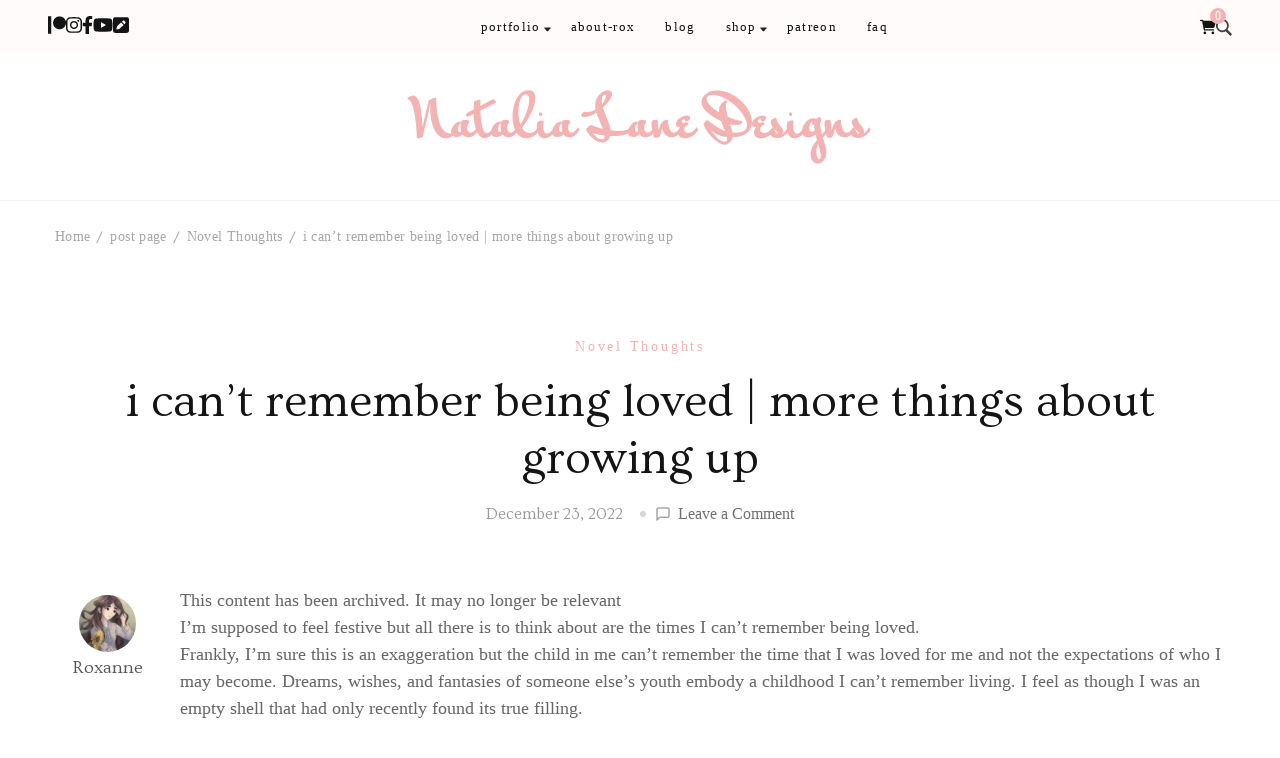

--- FILE ---
content_type: text/html; charset=UTF-8
request_url: https://roxanneadupe.com/2022/12/23/i-cant-remember-being-loved-more-things-about-growing-up/
body_size: 43120
content:
<!DOCTYPE html><html lang="en-US"><head itemscope itemtype="https://schema.org/WebSite"><meta charset="UTF-8"><meta name="viewport" content="width=device-width, initial-scale=1"><link rel="profile" href="http://gmpg.org/xfn/11"><style id="jetpack-boost-critical-css">@media all{.screen-reader-text{clip:rect(1px,1px,1px,1px);height:1px;overflow:hidden;position:absolute!important;width:1px;word-wrap:normal!important}.gb-block-pricing-table:first-child{-ms-grid-row:1;-ms-grid-column:1;grid-area:col1}.gb-block-pricing-table:nth-child(2){-ms-grid-row:1;-ms-grid-column:2;grid-area:col2}.gb-block-pricing-table:nth-child(3){-ms-grid-row:1;-ms-grid-column:3;grid-area:col3}.gb-block-pricing-table:nth-child(4){-ms-grid-row:1;-ms-grid-column:4;grid-area:col4}.gb-block-layout-column:first-child{-ms-grid-row:1;-ms-grid-column:1;grid-area:col1}.gb-block-layout-column:first-child{-ms-grid-row:1;-ms-grid-column:1;grid-area:col1}.gb-block-layout-column:nth-child(2){-ms-grid-row:1;-ms-grid-column:2;grid-area:col2}.gb-block-layout-column:nth-child(3){-ms-grid-row:1;-ms-grid-column:3;grid-area:col3}.gb-block-layout-column:nth-child(4){-ms-grid-row:1;-ms-grid-column:4;grid-area:col4}.gb-block-layout-column:nth-child(5){-ms-grid-row:1;-ms-grid-column:5;grid-area:col5}.gb-block-layout-column:nth-child(6){-ms-grid-row:1;-ms-grid-column:6;grid-area:col6}@media only screen and (max-width:600px){.gpb-grid-mobile-reorder .gb-is-responsive-column .gb-block-layout-column:first-of-type{grid-area:col2}.gpb-grid-mobile-reorder .gb-is-responsive-column .gb-block-layout-column:nth-of-type(2){grid-area:col1}}.wp-block-image{margin-bottom:1.2em}}@media all{body:after{content:url(https://www.roxanneadupe.com/wp-content/plugins/instagram-feed/img/sbi-sprite.png);display:none}}@media all{@charset "UTF-8";.wp-block-image img{box-sizing:border-box;height:auto;max-width:100%;vertical-align:bottom}.wp-block-image .aligncenter{display:table}.wp-block-image .aligncenter{margin-left:auto;margin-right:auto}.wp-block-image figure{margin:0}ul{box-sizing:border-box}.entry-content{counter-reset:footnotes}.aligncenter{clear:both}.screen-reader-text{clip:rect(1px,1px,1px,1px);word-wrap:normal!important;border:0;-webkit-clip-path:inset(50%);clip-path:inset(50%);height:1px;margin:-1px;overflow:hidden;padding:0;position:absolute;width:1px}html :where(img[class*=wp-image-]){height:auto;max-width:100%}:where(figure){margin:0 0 1em}}@media all{[class*=woolentor-] i{font-style:normal}}@media all{@charset "UTF-8";.screen-reader-text{clip:rect(1px,1px,1px,1px);height:1px;overflow:hidden;position:absolute!important;width:1px;word-wrap:normal!important}.woocommerce div.product{margin-bottom:0;position:relative}}@media all{.fa-shopping-cart:before{content:""}.fa-facebook-f:before{content:""}.fa-youtube:before{content:""}.fa-instagram:before{content:""}}@media all{@font-face{font-family:simple-line-icons;font-weight:400;font-style:normal}.sli{font-family:simple-line-icons;speak:none;font-style:normal;font-weight:400;font-variant:normal;text-transform:none;line-height:1;-webkit-font-smoothing:antialiased;-moz-osx-font-smoothing:grayscale}.sli-close:before{content:""}}@media all{#htwlquick-viewmodal{position:fixed;left:0;top:0;width:100%;height:100%;display:flex;align-items:center;justify-content:center;z-index:9999;opacity:0;visibility:hidden;background-color:transparent;overflow-y:auto}#htwlquick-viewmodal .htcloseqv{background:transparent none repeat scroll 0 0;color:#000;height:inherit;line-height:inherit;padding:0;position:absolute;right:5px;top:5px;display:none}.woolentor-placeholder-remove{display:none!important}#htwlquick-viewmodal .htwl-modal-dialog{max-width:960px;padding:35px;width:100%;position:relative;opacity:0;visibility:hidden;border-radius:10px}.htwl-modal-content{max-height:470px;overflow-y:auto;overflow-x:hidden}}@media all{:root{--primary-color:#E79372;--primary-color-rgb:231,147,114;--font-color:#575757;--font-color-rgb:87,87,87;--heading-color:#141414;--heading-color-rgb:20,20,20;--background-color:#fff;--white-color:#ffffff;--white-color-rgb:255,255,255;--black-color:#000;--black-color-rgb:0,0,0;--primary-font:Work Sans,sans-serif;--secondary-font:Ovo,serif}}@media all{.fab,.fas{-moz-osx-font-smoothing:grayscale;-webkit-font-smoothing:antialiased;display:var(--fa-display,inline-block);font-style:normal;font-variant:normal;line-height:1;text-rendering:auto}.fa-shopping-cart:before{content:""}.fa-pen-square:before{content:""}@font-face{font-family:"Font Awesome 6 Brands";font-style:normal;font-weight:400;font-display:block}.fab{font-family:"Font Awesome 6 Brands";font-weight:400}.fa-facebook-f:before{content:""}.fa-instagram:before{content:""}.fa-patreon:before{content:""}.fa-youtube:before{content:""}@font-face{font-family:"Font Awesome 6 Free";font-style:normal;font-weight:400;font-display:block}@font-face{font-family:"Font Awesome 6 Free";font-style:normal;font-weight:900;font-display:block}.fas{font-family:"Font Awesome 6 Free";font-weight:900}}@media all{@charset "UTF-8";:root{--primary-color:#E79372;--primary-color-rgb:231,147,114;--font-color:#575757;--font-color-rgb:87,87,87;--heading-color:#141414;--heading-color-rgb:20,20,20;--background-color:#fff;--white-color:#ffffff;--white-color-rgb:255,255,255;--black-color:#000;--black-color-rgb:0,0,0;--primary-font:Work Sans,sans-serif;--secondary-font:Ovo,serif}html{line-height:1.15;-webkit-text-size-adjust:100%}body{margin:0}main{display:block}h1{font-size:2.222em;margin:.67em 0}a{background-color:transparent}img{border-style:none}button,input{font-family:inherit;font-size:100%;line-height:1.15;margin:0}button,input{overflow:visible}button{text-transform:none}[type=button],[type=submit],button{-webkit-appearance:button}[type=search]{-webkit-appearance:textfield;outline-offset:-2px}*,::after,::before{-webkit-box-sizing:inherit;-moz-box-sizing:inherit;box-sizing:inherit}html{-webkit-box-sizing:border-box;-moz-box-sizing:border-box;box-sizing:border-box}h1,h2,h3,h4{clear:both}.main-navigation{display:block;width:100%}.main-navigation ul{list-style:none;margin:0;padding-left:0}.main-navigation ul ul a{width:200px}.main-navigation li{position:relative}.post{margin:0 0 1.5em}.updated:not(.published){display:none}.entry-content{margin:1.5em 0 0}.screen-reader-text{border:0;clip:rect(1px,1px,1px,1px);-webkit-clip-path:inset(50%);clip-path:inset(50%);height:1px;margin:-1px;overflow:hidden;padding:0;position:absolute!important;width:1px;word-wrap:normal!important}.aligncenter{clear:both;display:block;margin-left:auto;margin-right:auto;margin-bottom:1.5em}*,::after,::before{-webkit-box-sizing:inherit;-moz-box-sizing:inherit;box-sizing:inherit}html{-webkit-box-sizing:border-box;-moz-box-sizing:border-box;box-sizing:border-box}body,button,input{color:rgba(var(--font-color-rgb),.9);font-family:-apple-system,BlinkMacSystemFont,"Segoe UI",Roboto,Oxygen-Sans,Ubuntu,Cantarell,"Helvetica Neue",sans-serif;font-size:1rem;line-height:1.5}h1,h2,h3,h4{color:var(--heading-color);font-family:var(--secondary-font);font-weight:400;margin-bottom:.5em;line-height:1.3}h1{font-size:2.66em}h2{font-size:2.22em}h3{font-size:1.77em}h4{font-size:1.33em}p:not(.elementor-page p){margin-bottom:1.5em}em,i{font-style:italic}body{background:var(--background-color);font-size:18px;line-height:1.55;color:rgba(var(--font-color-rgb),.9);font-family:var(--primary-font);-webkit-font-smoothing:antialiased;-webkit-text-size-adjust:100%;text-size-adjust:100%;text-rendering:optimizeLegibility;overflow-x:hidden}*{margin:0;padding:0;-webkit-box-sizing:border-box;-moz-box-sizing:border-box;box-sizing:border-box}ul{margin:0 0 1.5em 3em}ul{list-style:disc}li>ul{margin-bottom:0;margin-left:1.5em}iframe{max-width:100%}img{height:auto;max-width:100%}iframe,img,svg{vertical-align:top}iframe{margin-bottom:60px;width:100%}figure{margin:1em 0}.site a{color:var(--primary-color);text-decoration:none}p a{text-decoration:underline}input[type=submit]{border-radius:0;border:none;font-size:1em;line-height:1;letter-spacing:.36px;text-align:center;text-decoration:none;letter-spacing:.1em;padding:14px 19px;white-space:nowrap;border:1px solid var(--primary-color);background:var(--primary-color);color:var(--white-color)}.toggle-btn{width:22.64px;height:16.79px;padding:0;margin:0;background:0 0;border:none;position:relative}.toggle-btn .toggle-bar{width:22.64px;height:2.29px;background:#141414;position:absolute;top:0;bottom:0;left:0;right:0;margin:auto;border-radius:10px}.toggle-btn .toggle-bar:first-child{margin-top:0}.toggle-btn .toggle-bar:last-child{margin-bottom:0}.button:not(.page-template-templatesportfolio-php .button){background-color:var(--primary-color)!important;color:var(--white-color)!important;font-size:15px!important;font-weight:400!important;border-radius:0!important;padding:18px 30px 18px 30px!important;line-height:1.1;text-decoration:none!important}input[type=search]{height:52px}input[type=search]{border:1px solid rgba(var(--font-color-rgb),.07);background:rgba(var(--white-color-rgb),1);border-radius:0;padding:14px 19px;width:100%;margin-bottom:15px;font-size:1em;color:var(--font-color);font-family:var(--primary-font)}input[type=search]::-webkit-input-placeholder{color:#a8a8a8}input[type=search]::-moz-placeholder{color:#a8a8a8}input[type=search]:-ms-input-placeholder{color:#a8a8a8}input[type=search]::placeholder{color:#a8a8a8}.container{padding:0 15px;width:100%;margin:0 auto;max-width:530px}@media screen and (min-width:768px){.container{max-width:750px}}@media screen and (min-width:992px){.container{max-width:990px}}@media screen and (min-width:1200px){.container{max-width:1200px}}.page-grid{display:-webkit-box;display:-webkit-flex;display:-ms-flexbox;display:flex;-webkit-box-orient:vertical;-webkit-box-direction:normal;-webkit-flex-direction:column;-ms-flex-direction:column;flex-direction:column}.nav-menu{display:-webkit-box;display:-webkit-flex;display:-ms-flexbox;display:flex;-webkit-box-orient:vertical;-webkit-box-direction:normal;-webkit-flex-direction:column;-ms-flex-direction:column;flex-direction:column;font-size:.9444444444em;list-style:none;margin:0;padding:0}@media screen and (min-width:1200px){.nav-menu>li{-webkit-flex-wrap:wrap;-ms-flex-wrap:wrap;flex-wrap:wrap;-webkit-box-pack:center;-webkit-justify-content:center;-ms-flex-pack:center;justify-content:center}}.nav-menu li{position:relative;padding:10px}.nav-menu li a{color:#141414;text-decoration:none;line-height:1;display:inline-block;white-space:nowrap;text-decoration:none;font-family:var(--primary-font);font-size:.77em;font-weight:500;letter-spacing:.1em}.nav-menu li .sub-menu,.nav-menu li ul{display:none;-webkit-box-orient:vertical;-webkit-box-direction:normal;-webkit-flex-direction:column;-ms-flex-direction:column;flex-direction:column;position:static;padding-top:20px;list-style:none}@media screen and (min-width:1200px){.nav-menu li .sub-menu,.nav-menu li ul{background:var(--white-color);padding-top:0;display:-webkit-box;display:-webkit-flex;display:-ms-flexbox;display:flex;position:absolute;top:100%;left:0;-webkit-box-shadow:0 5px 15px rgba(var(--black-color-rgb),.05);box-shadow:0 5px 15px rgba(var(--black-color-rgb),.05);visibility:hidden;-webkit-transform:translateY(15px);-ms-transform:translateY(15px);-o-transform:translateY(15px);transform:translateY(15px);opacity:0}}.nav-menu li .sub-menu li:not(:last-child),.nav-menu li ul li:not(:last-child){border-bottom:1px solid rgba(var(--black-color-rgb),.05)}.main-navigation{display:none;z-index:111;margin-left:40px}@media screen and (max-width:1199px){.main-navigation{max-width:100%;overflow-y:auto;width:320px;position:fixed;top:0;left:0;bottom:0;background:var(--primary-color);-webkit-box-shadow:5px 0 25px rgba(var(--black-color-rgb),.1);box-shadow:5px 0 25px rgba(var(--black-color-rgb),.1);padding-top:50px}.main-navigation .nav-menu li a{color:var(--white-color)}}@media screen and (min-width:1200px){.main-navigation{display:-webkit-box;display:-webkit-flex;display:-ms-flexbox;display:flex;-webkit-box-align:center;-webkit-align-items:center;-ms-flex-align:center;align-items:center;grid-gap:20px}}@media screen and (min-width:1400px){.main-navigation{grid-gap:50px}}@media screen and (min-width:1199px){.main-navigation .nav-menu{display:-webkit-inline-box;display:-webkit-inline-flex;display:-ms-inline-flexbox;display:inline-flex;-webkit-box-orient:horizontal;-webkit-box-direction:normal;-webkit-flex-direction:row;-ms-flex-direction:row;flex-direction:row;-webkit-flex-wrap:wrap;-ms-flex-wrap:wrap;flex-wrap:wrap}}.main-navigation .nav-menu li{padding:20px 15px;display:-webkit-box;display:-webkit-flex;display:-ms-flexbox;display:flex;-webkit-box-orient:vertical;-webkit-box-direction:normal;-webkit-flex-direction:column;-ms-flex-direction:column;flex-direction:column}.main-navigation .nav-menu li:not(:last-child){border-bottom:1px solid rgba(var(--black-color-rgb),.05)}@media screen and (min-width:1200px){.main-navigation .nav-menu li{-webkit-box-orient:horizontal;-webkit-box-direction:normal;-webkit-flex-direction:row;-ms-flex-direction:row;flex-direction:row;-webkit-box-align:center;-webkit-align-items:center;-ms-flex-align:center;align-items:center;border:none}.main-navigation .nav-menu li:not(:last-child){border:none}}@media screen and (min-width:1400px){.main-navigation .nav-menu li{padding:22px 20px}}@media screen and (min-width:1200px){.main-navigation .nav-menu>li.menu-item-has-children>a::after{content:"";background-image:url(data:image/svg+xml,%3Csvg\ class=\'svg-inline--fa\ fa-caret-down\ fa-w-10\'\ aria-hidden=\'true\'\ data-prefix=\'fas\'\ data-icon=\'caret-down\'\ role=\'img\'\ xmlns=\'http://www.w3.org/2000/svg\'\ viewBox=\'0\ 0\ 320\ 512\'\ data-fa-i2svg=\'\'%3E%3Cpath\ fill=\'%23222222\'\ d=\'M31.3\ 192h257.3c17.8\ 0\ 26.7\ 21.5\ 14.1\ 34.1L174.1\ 354.8c-7.8\ 7.8-20.5\ 7.8-28.3\ 0L17.2\ 226.1C4.6\ 213.5\ 13.5\ 192\ 31.3\ 192z\'%3E%3C/path%3E%3C/svg%3E);display:inline-block;width:.9em;height:.9em;background-repeat:no-repeat;margin-left:13px;position:absolute;right:0;top:23px}.site-header:not(.style-two,.style-four,.style-six) .main-navigation .nav-menu>li:nth-last-child(3) .sub-menu li a::after{-webkit-transform:rotate(90deg);-ms-transform:rotate(90deg);-o-transform:rotate(90deg);transform:rotate(90deg)}}.site-branding .site-title{line-height:1.3;margin:0}.site-branding .site-description{margin-bottom:0}.site-branding a{text-decoration:none;font-weight:700;color:var(--primary-color);display:inline-block}.site-header{position:relative}.site-header .header-right{display:-webkit-box;display:-webkit-flex;display:-ms-flexbox;display:flex;-webkit-box-align:center;-webkit-align-items:center;-ms-flex-align:center;align-items:center}.site-header .header-search .search-toggle{padding:0;background:0 0;border:none;color:#141414;line-height:1}.site-header .header-search .search-toggle path{fill:#141414;stroke:#141414}.site-header .header-search-wrap{display:none;position:fixed;top:0;left:0;right:0;bottom:0;background:rgba(var(--white-color-rgb),.95);z-index:999999999}.site-header .header-search-wrap .header-search-inner{height:100%;display:-webkit-box;display:-webkit-flex;display:-ms-flexbox;display:flex;-webkit-box-align:center;-webkit-align-items:center;-ms-flex-align:center;align-items:center;-webkit-box-pack:center;-webkit-justify-content:center;-ms-flex-pack:center;justify-content:center}.site-header .header-search-wrap .header-search-inner .search-form{max-width:900px;padding:0 15px}@media screen and (min-width:576px){.site-header .header-search-wrap .header-search-inner .search-form .search-field{height:80px;font-size:2em;padding:0 20px}.site-header .header-search-wrap .header-search-inner .search-form .search-submit{width:80px;padding:16px;-webkit-background-size:30px 30px;background-size:30px}}.site-header .header-search-wrap .header-search-inner .close{background:0 0;border:none;position:absolute;top:20px;right:20px;font-size:0;width:40px;height:40px}.site-header .header-search-wrap .header-search-inner .close::after,.site-header .header-search-wrap .header-search-inner .close::before{content:"";background:var(--font-color);width:40px;position:absolute;top:0;bottom:0;left:0;right:0;margin:auto;height:2px;-webkit-transform:rotate(45deg);-ms-transform:rotate(45deg);-o-transform:rotate(45deg);transform:rotate(45deg)}.site-header .header-search-wrap .header-search-inner .close::before{background:var(--font-color);width:40px}.site-header .header-search-wrap .header-search-inner .close::after{-webkit-transform:rotate(-45deg);-ms-transform:rotate(-45deg);-o-transform:rotate(-45deg);transform:rotate(-45deg);background:var(--font-color);width:40px}.site-header .header-cart{display:inline-flex}.site-header .header-cart a{color:var(--heading-color);display:-webkit-inline-box;display:-webkit-inline-flex;display:-ms-inline-flexbox;display:inline-flex;position:relative;text-decoration:none}.site-header .header-cart a .number{background:rgba(var(--primary-color-rgb),1);color:rgba(var(--white-color-rgb),1);text-align:center;font-size:12px;width:16px;height:16px;line-height:16px;border-radius:50%;position:absolute;top:-10px;right:-10px}.site-header .header-top .container,.site-header .header-top .container>[class*=header-]{display:-webkit-box;display:-webkit-flex;display:-ms-flexbox;display:flex;-webkit-box-align:center;-webkit-align-items:center;-ms-flex-align:center;align-items:center;grid-gap:30px;-webkit-flex-wrap:wrap;-ms-flex-wrap:wrap;flex-wrap:wrap}.site-header .header-top>.container{padding-top:5px;padding-bottom:5px}@media screen and (max-width:767px){.site-header .header-top .container{-webkit-box-orient:vertical;-webkit-box-direction:normal;-webkit-flex-direction:column;-ms-flex-direction:column;flex-direction:column;grid-gap:10px}}@media screen and (min-width:1200px){.site-header:not(.style-two,.style-four,.style-nine) .header-main .main-navigation .nav-menu>li:nth-last-child(3) .sub-menu{left:0;right:auto}}.site-header.style-one>.header-top{background-color:rgba(var(--primary-color-rgb),.05)}.site-header.style-one>.header-top .container{max-width:100%;padding:0 48px;-webkit-box-pack:justify;-webkit-justify-content:space-between;-ms-flex-pack:justify;justify-content:space-between}.site-header.style-one>.header-middle{padding:40px 0;border-bottom:1px solid #f3f3f3}.site-header.style-one>.header-middle .container{display:-webkit-box;display:-webkit-flex;display:-ms-flexbox;display:flex;-webkit-box-pack:center;-webkit-justify-content:center;-ms-flex-pack:center;justify-content:center;-webkit-box-align:center;-webkit-align-items:center;-ms-flex-align:center;align-items:center}.site-header.style-one>.header-middle .site-branding{-webkit-box-pack:center;-webkit-justify-content:center;-ms-flex-pack:center;justify-content:center;text-align:center}@media (max-width:1199px){.site-header>.header-middle,.site-header>.header-top{display:none}}@media screen and (min-width:1200px){.site-header .mobile-header{display:none}.site-header .mobile-header .toggle-btn{display:none}}.site-header .mobile-header .toggle-btn{display:inline-block}.site-header .mobile-header .header-main .container{display:block}.site-header .mobile-header .header-main .container .mob-nav-site-branding-wrap{display:-webkit-box;display:-webkit-flex;display:-ms-flexbox;display:flex;-webkit-box-align:center;-webkit-align-items:center;-ms-flex-align:center;align-items:center;-webkit-box-pack:justify;-webkit-justify-content:space-between;-ms-flex-pack:justify;justify-content:space-between}.site-header .mobile-header .header-main .container .mob-nav-site-branding-wrap .header-center{padding-right:20px}.site-header .mobile-header .header-main .container .mob-nav-site-branding-wrap>.header-left{position:relative;display:-webkit-box;display:-webkit-flex;display:-ms-flexbox;display:flex;-webkit-box-align:center;-webkit-align-items:center;-ms-flex-align:center;align-items:center}.site-header .mobile-header .header-main .container .mob-nav-site-branding-wrap>.header-left div+div{margin-left:24px}.site-header .mobile-header .header-main .container .mob-nav-site-branding-wrap>.header-left .toggle-btn-wrap{display:-webkit-inline-box;display:-webkit-inline-flex;display:-ms-inline-flexbox;display:inline-flex}.site-header .mobile-header .header-main .container .mob-nav-site-branding-wrap>.header-left .toggle-btn-wrap .toggle-btn .toggle-bar{background-color:var(--heading-color)}.site-header .mobile-header .header-main{padding:30px 0}.site-header .mobile-header .header-bottom-slide .header-bottom-slide-inner{position:fixed;top:0;left:0;width:370px;height:100%;-webkit-transform:translateX(-100%);-ms-transform:translateX(-100%);-o-transform:translateX(-100%);transform:translateX(-100%);background-color:var(--white-color);-webkit-box-shadow:10px 0 20px rgba(var(--font-color-rgb),.15);box-shadow:10px 0 20px rgba(var(--font-color-rgb),.15);overflow-y:auto;z-index:99999;visibility:hidden}@media (max-width:558px){.site-header .mobile-header .header-bottom-slide .header-bottom-slide-inner{width:100%}}.site-header .mobile-header .header-bottom-slide .header-bottom-slide-inner .container{display:-webkit-box;display:-webkit-flex;display:-ms-flexbox;display:flex;-webkit-box-orient:vertical;-webkit-box-direction:normal;-webkit-flex-direction:column;-ms-flex-direction:column;flex-direction:column;padding:0;max-width:100%;min-height:100%;padding-bottom:100px}.site-header .mobile-header .header-bottom-slide .header-bottom-slide-inner .container .mobile-header-wrap{background:#fff;padding:22px 15px 25px 15px;display:-webkit-box;display:-webkit-flex;display:-ms-flexbox;display:flex;-webkit-box-align:center;-webkit-align-items:center;-ms-flex-align:center;align-items:center;-webkit-box-pack:end;-webkit-justify-content:flex-end;-ms-flex-pack:end;justify-content:flex-end;position:-webkit-sticky;position:sticky;top:0;z-index:2222}.site-header .mobile-header .header-bottom-slide .header-bottom-slide-inner .container .mobile-header-wrap>.close{position:relative;padding:0;padding:0;width:25px;height:25px;min-height:auto;background:0 0;border:0}.site-header .mobile-header .header-bottom-slide .header-bottom-slide-inner .container .mobile-header-wrap>.close::after,.site-header .mobile-header .header-bottom-slide .header-bottom-slide-inner .container .mobile-header-wrap>.close::before{content:"";background:var(--font-color);width:100%;height:2px;position:absolute;top:0;right:0;bottom:0;left:0;margin:auto;-webkit-transform:rotate(45deg);-ms-transform:rotate(45deg);-o-transform:rotate(45deg);transform:rotate(45deg)}.site-header .mobile-header .header-bottom-slide .header-bottom-slide-inner .container .mobile-header-wrap>.close:after{-webkit-transform:rotate(-45deg);-ms-transform:rotate(-45deg);-o-transform:rotate(-45deg);transform:rotate(-45deg)}.site-header .mobile-header .header-bottom-slide .header-bottom-slide-inner .container .mobile-header-wrapper{display:-webkit-box;display:-webkit-flex;display:-ms-flexbox;display:flex;-webkit-box-orient:vertical;-webkit-box-direction:normal;-webkit-flex-direction:column;-ms-flex-direction:column;flex-direction:column;margin-top:0;padding:0 24px}.site-header .mobile-header .header-bottom-slide .header-bottom-slide-inner .container .header-social ul li a{padding:unset;line-height:1;display:inline-block;text-align:center}.site-header .mobile-header .header-bottom-slide .header-bottom-slide-inner .container .header-left .main-navigation{display:block;position:static;width:unset;height:unset;background-color:unset;-webkit-box-shadow:unset;box-shadow:unset;z-index:3;padding-top:0;overflow:unset;margin:0}.site-header .mobile-header .header-bottom-slide .header-bottom-slide-inner .container .header-left .main-navigation>div .nav-menu{overflow:unset;margin-top:0}.site-header .mobile-header .header-bottom-slide .header-bottom-slide-inner .container .header-left .main-navigation>div .nav-menu li{border:0;padding:40px 0 0 0}.site-header .mobile-header .header-bottom-slide .header-bottom-slide-inner .container .header-left .main-navigation>div .nav-menu li a{font-family:var(--primary-font);font-size:.77em;font-weight:500;color:#141414;width:unset}.site-header .mobile-header .header-bottom-slide .header-bottom-slide-inner .container .header-left .main-navigation>div .nav-menu li ul{padding-top:0}.site-header .mobile-header .header-bottom-slide .header-bottom-slide-inner .container .header-left .main-navigation>div .nav-menu li .sub-menu{background-color:unset;padding-top:0;padding-left:20px}.site-header .mobile-header .header-bottom-slide .header-bottom-slide-inner .container .header-social-wrapper{margin-top:70px;display:-webkit-box;display:-webkit-flex;display:-ms-flexbox;display:flex;-webkit-box-pack:left;-webkit-justify-content:left;-ms-flex-pack:left;justify-content:left;border-top:1px solid #f2f2f2;padding:24px 0 0 24px}.entry-meta .cat-links a{position:relative;display:inline-flex;font-size:.777em;font-family:var(--primary-font);letter-spacing:.2em;color:var(--primary-color)}.entry-meta .posted-on{position:relative;font-size:.888889em;color:rgba(var(--font-color-rgb),.6)}.entry-meta .posted-on a{text-decoration:none;position:relative;color:rgba(var(--font-color-rgb),.6);font-family:var(--primary-font)}.entry-meta .cat-links{line-height:1.8}.comments-area .comment-list .comment .comment-body .comment-meta .comment-author img,.comments-area ol .comment .comment-body .comment-meta .comment-author img{width:48px;height:48px;border-radius:50%;-o-object-fit:cover;object-fit:cover;background:rgba(var(--primary-color-rgb),.23);position:absolute;top:43px;left:0}.comments-area .comment-list .comment .comment-body .text-holder .says,.comments-area ol .comment .comment-body .text-holder .says{display:none}.comments-area .comment-list:not(.children)>.comment:first-child>.comment-body .comment-meta .comment-author img,.comments-area ol:not(.children)>.comment:first-child>.comment-body .comment-meta .comment-author img{top:0}.search-form{display:-webkit-box;display:-webkit-flex;display:-ms-flexbox;display:flex;width:100%;position:relative}.search-form label{-webkit-box-flex:1;-webkit-flex:1;-ms-flex:1;flex:1}.search-form .search-field{margin:0;padding-right:42px;border:1px solid rgba(var(--heading-color-rgb),.06)}.search-form .search-submit{width:20px;font-size:0;-webkit-background-size:18.16px 18.16px;background-size:18.16px;background-color:unset;background-image:url(data:image/svg+xml,%3Csvg\ xmlns=\'http://www.w3.org/2000/svg\'\ width=\'18\'\ height=\'18\'\ viewBox=\'0\ 0\ 18\ 18\'%3E%3Cpath\ id=\'Path_24900\'\ data-name=\'Path\ 24900\'\ d=\'M11.572,19.163a7.532,7.532,0,0,0,4.676-1.624L20.709,22,22,20.709l-4.461-4.461a7.57,7.57,0,1,0-5.967,2.915Zm0-13.363A5.782,5.782,0,1,1,5.8,11.572,5.782,5.782,0,0,1,11.572,5.8Z\'\ transform=\'translate\(-4\ -4\)\'\ fill=\'%23001A1ACC\'/%3E%3C/svg%3E%0A);position:absolute;background-repeat:no-repeat;right:17px;padding:10px;top:50%;border:0;-webkit-transform:translateY(-50%);-ms-transform:translateY(-50%);-o-transform:translateY(-50%);transform:translateY(-50%)}.back-to-top{background:var(--primary-color);border-radius:100%;border:0;position:fixed;bottom:0;right:50px;padding:0;width:35px;height:35px;min-height:auto;line-height:1;opacity:0;visibility:hidden;z-index:999}.back-to-top svg{display:inline-block;stroke:var(--white-color)}@media screen and (min-width:767px){.back-to-top{width:45px;height:45px}.back-to-top svg{width:18px;height:18px;font-size:22px}}.breadcrumb-wrapper{padding-top:20px}.breadcrumb-wrapper>div{font-size:.7777777778em;padding:5px 13px 5px 0}.breadcrumb-wrapper>div a{text-decoration:none;letter-spacing:.36px;color:#a8a8a8}.breadcrumb-wrapper>div>span{color:#a8a8a8}.breadcrumb-wrapper>div>span:last-child{color:#a8a8a8}.breadcrumb-wrapper>div>span:last-child a{color:inherit}.breadcrumb-wrapper>div>span+span{margin-left:10px;padding-left:10px;position:relative}.breadcrumb-wrapper>div>span+span::before{content:"";width:1px;height:12.5px;-webkit-transform:rotate(25deg);-ms-transform:rotate(25deg);-o-transform:rotate(25deg);transform:rotate(25deg);border-right:1px solid currentColor;position:absolute;top:2px;left:-1px}.single .site-main .posted-on{font-family:var(--secondary-font);text-transform:capitalize}.single .page-header{margin-bottom:45px}@media screen and (min-width:768px){.single .page-header{margin-bottom:60px}}.single .site-content .site-main .content-wrap .entry-content{margin-top:0;position:relative}.single .site-content .site-main .entry-header{text-align:left;margin-bottom:10px}@media screen and (min-width:768px){.single .site-content .site-main .entry-header{text-align:center}}.single .site-content .site-main .entry-header .entry-title{font-size:1.666em;margin-bottom:12px;line-height:1.3;margin-top:15px}@media screen and (min-width:992px){.single .site-content .site-main .entry-header .entry-title{font-size:2.666em}}.single .site-content .site-main .entry-header .entry-title+.entry-meta{display:inline-flex;align-items:center;flex-wrap:wrap}.single .site-content .site-main .entry-header .entry-title+.entry-meta .posted-on{margin-left:0}.single .site-content .site-main .entry-header .entry-title+.entry-meta .posted-on a{padding-left:0}.single .site-content .site-main .entry-header .entry-title+.entry-meta .posted-on a::before{content:none}.single .site-content .site-main .entry-header .comments{display:-webkit-inline-box;display:-webkit-inline-flex;display:-ms-inline-flexbox;display:inline-flex;-webkit-box-align:center;-webkit-align-items:center;-ms-flex-align:center;align-items:center;position:relative;margin-left:17px;padding-left:16px;color:rgba(var(--font-color-rgb),.6)}.single .site-content .site-main .entry-header .comments::before{content:"";position:absolute;top:8.5px;left:0;width:6px;height:6px;border-radius:100%;background-color:currentColor;opacity:.4}.single .site-content .site-main .entry-header .comments svg{margin-right:8px}.single .site-content .site-main .entry-header .comments a{color:rgba(var(--heading-color-rgb),.6);font-size:.888em}.single .site-content .site-main .entry-header .cat-links a{color:var(--primary-color)}.single .site-content .site-main .post-thumbnail{margin:35px 0;text-align:center}.single.style-one .page-header{margin-bottom:0}.single.style-one .page-header .breadcrumb-wrapper{position:relative}.single.style-one .page-grid{margin-top:40px}@media screen and (min-width:768px){.single.style-one .page-grid{margin-top:77px}}.single.style-one .page-grid .site-main .post .entry-header .entry-title{line-height:1.2;margin-top:13px}.single.style-one .page-grid .site-main .post .post-thumbnail{margin-bottom:45px}@media screen and (min-width:768px){.single.style-one .page-grid .site-main .post .post-thumbnail{margin-bottom:60px}}.single.style-one .page-grid .site-main .post.no-thumbnail .entry-header{margin-bottom:45px}@media screen and (min-width:768px){.single.style-one .page-grid .site-main .post.no-thumbnail .entry-header{margin-bottom:60px}}.single.style-one .page-grid .site-main .post .article-wrapper{position:relative}.single.full-width .page-header{position:relative}.single.full-width .page-grid .content-area .content-wrap{max-width:100%;margin-left:0}.single article.has-meta{position:relative}.single article.has-meta .article-meta .article-meta-inner{display:-webkit-box;display:-webkit-flex;display:-ms-flexbox;display:flex;-webkit-flex-wrap:wrap;-ms-flex-wrap:wrap;flex-wrap:wrap;-webkit-box-align:center;-webkit-align-items:center;-ms-flex-align:center;align-items:center;grid-gap:20px}@media screen and (min-width:768px){.single article.has-meta .article-meta .article-meta-inner{position:-webkit-sticky;position:sticky;top:160px}}.single article.has-meta .article-meta .author{margin:0}.single article.has-meta .article-meta .author img{width:40px;height:40px;border-radius:50%;display:block;margin:0 auto}@media screen and (min-width:768px){.single article.has-meta .article-meta .author img{width:57px;height:57px}}.single article.has-meta .article-meta .byline{-webkit-box-ordinal-group:2;-webkit-order:1;-ms-flex-order:1;order:1}.single article.has-meta .article-meta .byline a{text-decoration:none;display:-webkit-box;display:-webkit-flex;display:-ms-flexbox;display:flex;-webkit-box-align:center;-webkit-align-items:center;-ms-flex-align:center;align-items:center;-webkit-box-orient:vertical;-webkit-box-direction:normal;-webkit-flex-direction:column;-ms-flex-direction:column;flex-direction:column;grid-gap:10px;font-size:1em;font-family:var(--secondary-font);color:rgba(var(--font-color-rgb),.9)}.single article.has-meta .article-meta .byline .fn{font-family:var(--secondary-font);font-size:1em;color:var(--font-color);font-weight:400;line-height:1.75}@media screen and (min-width:768px){.single article.has-meta{padding-left:125px}.single article.has-meta .article-meta{width:104px;text-align:center;position:absolute;height:100%;left:0;top:0}.single article.has-meta .article-meta .article-meta-inner{-webkit-box-orient:vertical;-webkit-box-direction:normal;-webkit-flex-direction:column;-ms-flex-direction:column;flex-direction:column}.single article.has-meta .article-meta .byline{-webkit-box-ordinal-group:2;-webkit-order:1;-ms-flex-order:1;order:1;margin-top:8px;display:inline-block}.single article.has-meta .article-meta .byline a{-webkit-box-orient:vertical;-webkit-box-direction:normal;-webkit-flex-direction:column;-ms-flex-direction:column;flex-direction:column}}@media screen and (min-width:1400px){.single article.has-meta{padding-left:0}.single article.has-meta .article-meta{left:-110px}}@media (min-width:1550px){.single article.has-meta .article-meta{left:-178px}}@media screen and (max-width:767px){.single article.has-meta .article-meta{position:fixed;bottom:0;top:unset!important;left:0;z-index:8888;width:100%;padding:0;background:var(--white-color);-webkit-box-shadow:-4px -4px 10px rgba(var(--black-color-rgb),.17);box-shadow:-4px -4px 10px rgba(var(--black-color-rgb),.17)}.single article.has-meta .article-meta .article-meta-inner{-ms-grid-row-align:center;align-self:center;position:unset;display:-ms-grid;display:grid;-ms-grid-columns:1fr;grid-template-columns:1fr;padding:10px 15px;max-width:500px;margin:0 auto}.single article.has-meta .article-meta .article-meta-inner .byline{margin-bottom:0}.single article.has-meta .article-meta .article-meta-inner .byline img{display:inline-block;margin-right:20px;margin-left:0}.single article.has-meta .article-meta .article-meta-inner .byline a{grid-gap:0;flex-direction:row;align-items:center;justify-content:center}}@media screen and (min-width:768px){.single.full-width.style-one.single article.has-meta{padding-left:0}}@media screen and (min-width:768px){.single.full-width.style-one.single article.has-meta .article-wrapper{padding-left:125px}}@media screen and (min-width:1400px){.single.full-width.style-one.single article.has-meta .article-wrapper{padding-left:0}}.aligncenter{clear:both;display:block;margin-left:auto;margin-right:auto;margin-bottom:1.5em}.social-networks{list-style:none;margin:0;padding:0;display:-webkit-box;display:-webkit-flex;display:-ms-flexbox;display:flex;grid-gap:20px;-webkit-flex-wrap:wrap;-ms-flex-wrap:wrap;flex-wrap:wrap}.social-networks a{color:rgba(var(--heading-color-rgb),1);display:block}*{margin:0;padding:0;-webkit-box-sizing:border-box;-moz-box-sizing:border-box;box-sizing:border-box}.skip-link{position:absolute;top:-999px;left:20px;background:#f7f7f7;border:1px solid rgba(var(--black-color-rgb),.1);font-size:.8888em;font-weight:600;padding:10px 20px;color:var(--black-color);border-radius:5px;-webkit-box-shadow:0 2px 20px rgba(var(--black-color-rgb),.1);box-shadow:0 2px 20px rgba(var(--black-color-rgb),.1);z-index:999;text-decoration:none}label{font-size:.833em;line-height:1.5}}@media all{@charset "UTF-8";:root{--swiper-theme-color:#007aff}.jp-carousel-overlay .swiper-container{list-style:none;margin-left:auto;margin-right:auto;overflow:hidden;padding:0;position:relative;z-index:1}.jp-carousel-overlay .swiper-wrapper{box-sizing:content-box;display:flex;height:100%;position:relative;width:100%;z-index:1}.jp-carousel-overlay .swiper-wrapper{transform:translateZ(0)}:root{--swiper-navigation-size:44px}.jp-carousel-overlay .swiper-button-next,.jp-carousel-overlay .swiper-button-prev{align-items:center;color:var(--swiper-navigation-color,var(--swiper-theme-color));display:flex;height:var(--swiper-navigation-size);justify-content:center;margin-top:calc(0px - var(--swiper-navigation-size)/ 2);position:absolute;top:50%;width:calc(var(--swiper-navigation-size)/44*27);z-index:10}.jp-carousel-overlay .swiper-button-next:after,.jp-carousel-overlay .swiper-button-prev:after{font-family:swiper-icons;font-size:var(--swiper-navigation-size);font-variant:normal;letter-spacing:0;line-height:1;text-transform:none!important;text-transform:none}.jp-carousel-overlay .swiper-button-prev{left:10px;right:auto}.jp-carousel-overlay .swiper-button-prev:after{content:"prev"}.jp-carousel-overlay .swiper-button-next{left:auto;right:10px}.jp-carousel-overlay .swiper-button-next:after{content:"next"}.jp-carousel-overlay .swiper-pagination{position:absolute;text-align:center;transform:translateZ(0);z-index:10}:root{--jp-carousel-primary-color:#fff;--jp-carousel-primary-subtle-color:#999;--jp-carousel-bg-color:#000;--jp-carousel-bg-faded-color:#222}.jp-carousel-overlay .swiper-button-next,.jp-carousel-overlay .swiper-button-prev{background-image:none}.jp-carousel-wrap *{line-height:inherit}.jp-carousel-wrap.swiper-container{height:auto;width:100vw}.jp-carousel-overlay .swiper-button-next,.jp-carousel-overlay .swiper-button-prev{background-image:none;height:auto;opacity:.5;padding:20px 40px;width:auto}.jp-carousel-overlay .swiper-button-next:after,.jp-carousel-overlay .swiper-button-prev:after{content:none}.jp-carousel-overlay .swiper-button-next svg,.jp-carousel-overlay .swiper-button-prev svg{background:var(--jp-carousel-bg-color);border-radius:4px;height:30px;width:28px}.jp-carousel-overlay{background:var(--jp-carousel-bg-color);bottom:0;direction:ltr;font-family:Helvetica Neue,sans-serif!important;left:0;overflow-x:hidden;overflow-y:auto;position:fixed;right:0;top:0;z-index:2147483647}.jp-carousel-overlay *{box-sizing:border-box}.jp-carousel-overlay h2:before,.jp-carousel-overlay h3:before{content:none;display:none}.jp-carousel-overlay .swiper-container .swiper-button-prev{left:0;right:auto}.jp-carousel-overlay .swiper-container .swiper-button-next{left:auto;right:0}.jp-carousel-container{display:grid;grid-template-rows:1fr 64px;height:100%}.jp-carousel-info{-webkit-font-smoothing:subpixel-antialiased!important;background-color:var(--jp-carousel-bg-color);display:flex;flex-direction:column;opacity:1;text-align:left!important;z-index:100}.jp-carousel-info-footer{align-items:center;display:flex;height:64px;justify-content:space-between;position:relative}.jp-carousel-info-extra,.jp-carousel-info-footer{background-color:var(--jp-carousel-bg-color);width:100vw}.jp-carousel-info-extra{border-top:1px solid var(--jp-carousel-bg-faded-color);display:none;padding:35px}.jp-carousel-title-and-caption{margin-bottom:15px}.jp-carousel-photo-info{left:0!important;width:100%!important}.jp-carousel-comments-wrapper{display:none;padding:0;width:100%!important}.jp-carousel-close-hint{color:var(--jp-carousel-primary-color);height:45px;letter-spacing:0!important;padding:10px;position:fixed;right:30px;text-align:right;top:20px;width:45px;z-index:15}.jp-carousel-close-hint svg{background:var(--jp-carousel-bg-color);border-radius:4px;padding:3px 2px}.jp-carousel-pagination-container{flex:1;margin:0 15px 0 35px}.jp-carousel-pagination,.jp-swiper-pagination{color:var(--jp-carousel-primary-color);display:none;font-size:15px;font-weight:400;position:static!important;white-space:nowrap}.jp-carousel-pagination-container .swiper-pagination{line-height:8px;text-align:left}.jp-carousel-pagination{padding-left:5px}.jp-carousel-info-footer .jp-carousel-photo-title-container{flex-basis:50vw;flex:4;justify-content:center;margin:0;overflow:hidden}.jp-carousel-photo-caption,.jp-carousel-photo-title{background:0 0!important;border:none!important;color:var(--jp-carousel-primary-color);display:inline-block;font:normal 20px/1.3em Helvetica Neue,sans-serif;letter-spacing:0!important;line-height:normal;margin:0 0 10px;overflow:hidden;padding:0;text-shadow:none!important;text-transform:none!important}.jp-carousel-info-footer .jp-carousel-photo-caption{color:var(--jp-carousel-primary-subtle-color);font-size:15px;margin:0;text-align:center;text-overflow:ellipsis;white-space:nowrap}.jp-carousel-photo-title{font-size:32px;margin-bottom:2px}.jp-carousel-photo-description{color:var(--jp-carousel-primary-subtle-color);font-size:16px;margin:25px 0;overflow:hidden;overflow-wrap:break-word;width:100%}.jp-carousel-caption{font-size:14px;font-weight:400;margin:0}.jp-carousel-image-meta{color:var(--jp-carousel-primary-color);display:none;font-size:13px;font:12px/1.4 Helvetica Neue,sans-serif!important;width:100%}.jp-carousel-image-meta ul{list-style:none!important;margin:0!important;padding:0!important}a.jp-carousel-image-download{clear:both;color:var(--jp-carousel-primary-subtle-color);display:inline-block;font-size:14px;font-weight:400;line-height:1;text-decoration:none}a.jp-carousel-image-download svg{display:inline-block;margin:0 3px;padding-bottom:2px;vertical-align:middle}.jp-carousel-comments{background:none transparent;bottom:10px;font:15px/1.7 Helvetica Neue,sans-serif!important;font-weight:400;margin-top:20px;width:100%}#jp-carousel-loading-overlay{bottom:0;display:none;left:0;position:fixed;right:0;top:0}#jp-carousel-loading-wrapper{align-items:center;display:flex;height:100vh;justify-content:center;width:100vw}#jp-carousel-library-loading,#jp-carousel-library-loading:after{border-radius:50%;height:40px;width:40px}#jp-carousel-library-loading{border:8px solid hsla(0,0%,100%,.2);border-left:8px solid var(--jp-carousel-primary-color);float:left;font-size:10px;margin:22px 0 0 10px;position:relative;text-indent:-9999em;transform:translateZ(0)}#jp-carousel-comment-form-spinner,#jp-carousel-comment-form-spinner:after{border-radius:50%;height:20px;width:20px}#jp-carousel-comment-form-spinner{border:4px solid hsla(0,0%,100%,.2);border-left:4px solid var(--jp-carousel-primary-color);bottom:0;display:none;float:left;font-size:10px;left:0;margin:0 auto;position:absolute;right:0;text-indent:-9999em;top:calc(50% - 15px);transform:translateZ(0)}.jp-carousel-info-content-wrapper{margin:auto;max-width:800px}#jp-carousel-comment-form-commenting-as p{float:left;font:400 13px/1.7 Helvetica Neue,sans-serif!important;margin:22px 0 0}#jp-carousel-comment-form-container{color:var(--jp-carousel-primary-subtle-color);margin-bottom:15px;margin-top:20px;overflow:hidden;position:relative;width:100%}#jp-carousel-comment-post-results{display:none;overflow:auto;width:100%}#jp-carousel-comments-loading{color:var(--jp-carousel-primary-subtle-color);display:none}#jp-carousel-comments-loading{bottom:10px;font:400 15px/1.7 Helvetica Neue,sans-serif!important;margin-bottom:20px;margin-top:20px;text-align:left;width:100%}.jp-carousel-photo-icons-container{display:block;flex:1;margin:0 20px 0 30px;text-align:right;white-space:nowrap}.jp-carousel-icon-btn{background:0 0;border:none;display:inline-block;height:64px;padding:16px;text-decoration:none}.jp-carousel-icon{border:none;border-radius:4px;display:inline-block;font-style:normal;font-weight:400;line-height:0;padding:4px 3px 3px;width:31px}.jp-carousel-icon svg{display:inline-block}.jp-carousel-overlay rect{fill:var(--jp-carousel-primary-color)}.jp-carousel-icon .jp-carousel-has-comments-indicator{background:var(--jp-carousel-primary-color);border-radius:4px;color:var(--jp-carousel-bg-color);display:none;font-family:Helvetica Neue,sans-serif!important;font-size:12px;font-weight:400;line-height:1;margin-left:-16px;padding:2px 4px;position:relative;vertical-align:top}@media only screen and (max-width:760px){.jp-carousel-overlay .swiper-container .swiper-button-next,.jp-carousel-overlay .swiper-container .swiper-button-prev{display:none!important}.jp-carousel-image-meta{box-sizing:border-box;float:none!important;margin-left:0;width:100%!important}.jp-carousel-close-hint{font-size:26px!important;position:fixed!important;right:10px;top:10px}.jp-carousel-wrap{background-color:var(--jp-carousel-bg-color)}.jp-carousel-caption{overflow:visible!important}.jp-carousel-info-footer .jp-carousel-photo-title-container{display:none}.jp-carousel-photo-icons-container{margin:0 10px 0 0;white-space:nowrap}.jp-carousel-icon-btn{padding-left:20px}.jp-carousel-pagination{padding-left:5px}.jp-carousel-pagination-container{margin-left:25px}}#likes-other-gravatars{background-color:#2e4453;border-width:0;box-shadow:0 0 10px #2e4453;box-shadow:0 0 10px rgba(46,68,83,.6);display:none;min-width:130px;padding:10px 10px 12px;position:absolute;z-index:1000}#likes-other-gravatars *{line-height:normal}#likes-other-gravatars .likes-text{color:#fff;font-size:12px;padding-bottom:8px}#likes-other-gravatars ul{list-style-type:none;margin:0;padding:0;text-indent:0}#likes-other-gravatars ul.wpl-avatars{display:block;max-height:190px;overflow:auto}.post-likes-widget-placeholder .button{display:none}#jp-relatedposts{clear:both;display:none;margin:1em 0;padding-top:1em;position:relative}.jp-relatedposts:after{clear:both;content:"";display:block}#jp-relatedposts h3.jp-relatedposts-headline{display:inline-block;float:left;font-family:inherit;font-size:9pt;font-weight:700;margin:0 0 1em}#jp-relatedposts h3.jp-relatedposts-headline em:before{border-top:1px solid #dcdcde;border-top:1px solid rgba(0,0,0,.2);content:"";display:block;margin-bottom:1em;min-width:30px;width:100%}#jp-relatedposts h3.jp-relatedposts-headline em{font-style:normal;font-weight:700}.screen-reader-text{clip:rect(1px,1px,1px,1px);word-wrap:normal!important;border:0;clip-path:inset(50%);height:1px;margin:-1px;overflow:hidden;padding:0;position:absolute!important;width:1px}}</style><style>#wpadminbar #wp-admin-bar-wccp_free_top_button .ab-icon:before {
	content: "\f160";
	color: #02CA02;
	top: 3px;
}
#wpadminbar #wp-admin-bar-wccp_free_top_button .ab-icon {
	transform: rotate(45deg);
}</style><meta name='robots' content='index, follow, max-image-preview:large, max-snippet:-1, max-video-preview:-1' />  <title>i can&#039;t remember being loved | more things about growing up | Natalia Lane Designs</title><meta name="description" content="this is just a thought about how I can&#039;t remember being loved and how it&#039;s affected me in my current days of writing." /><link rel="canonical" href="https://roxanneadupe.com/2022/12/23/i-cant-remember-being-loved-more-things-about-growing-up/" /><meta property="og:locale" content="en_US" /><meta property="og:type" content="article" /><meta property="og:title" content="i can&#039;t remember being loved | more things about growing up | Natalia Lane Designs" /><meta property="og:description" content="this is just a thought about how I can&#039;t remember being loved and how it&#039;s affected me in my current days of writing." /><meta property="og:url" content="https://roxanneadupe.com/2022/12/23/i-cant-remember-being-loved-more-things-about-growing-up/" /><meta property="og:site_name" content="Natalia Lane Designs" /><meta property="article:published_time" content="2022-12-23T17:18:00+00:00" /><meta property="article:modified_time" content="2023-08-25T05:03:45+00:00" /><meta property="og:image" content="https://roxanneadupe.com/wp-content/uploads/2022/12/boy-walking-teddy-bear-child-48794.jpeg" /><meta property="og:image:width" content="1880" /><meta property="og:image:height" content="1262" /><meta property="og:image:type" content="image/jpeg" /><meta name="author" content="Roxanne" /><meta name="twitter:card" content="summary_large_image" /><meta name="twitter:creator" content="@junesketches" /><meta name="twitter:site" content="@junesketches" /><meta name="twitter:label1" content="Written by" /><meta name="twitter:data1" content="Roxanne" /><meta name="twitter:label2" content="Est. reading time" /><meta name="twitter:data2" content="2 minutes" />  <link rel='dns-prefetch' href='//stats.wp.com' /><link rel='dns-prefetch' href='//capi-automation.s3.us-east-2.amazonaws.com' /><link rel='dns-prefetch' href='//www.googletagmanager.com' /><link rel='dns-prefetch' href='//fonts.googleapis.com' /><link rel='dns-prefetch' href='//c0.wp.com' /><link rel='dns-prefetch' href='//widgets.wp.com' /><link rel='dns-prefetch' href='//s0.wp.com' /><link rel='dns-prefetch' href='//0.gravatar.com' /><link rel='dns-prefetch' href='//1.gravatar.com' /><link rel='dns-prefetch' href='//2.gravatar.com' /><link rel='dns-prefetch' href='//jetpack.wordpress.com' /><link rel='dns-prefetch' href='//public-api.wordpress.com' /><link rel='dns-prefetch' href='//pagead2.googlesyndication.com' /><link rel='dns-prefetch' href='//fundingchoicesmessages.google.com' /><link href='https://fonts.gstatic.com' crossorigin rel='preconnect' /><link rel="alternate" type="application/rss+xml" title="Natalia Lane Designs &raquo; Feed" href="https://roxanneadupe.com/feed/" /><link rel="alternate" type="application/rss+xml" title="Natalia Lane Designs &raquo; Comments Feed" href="https://roxanneadupe.com/comments/feed/" /><link rel="alternate" type="application/rss+xml" title="Natalia Lane Designs &raquo; i can&#8217;t remember being loved | more things about growing up Comments Feed" href="https://roxanneadupe.com/2022/12/23/i-cant-remember-being-loved-more-things-about-growing-up/feed/" />  <noscript><link rel='stylesheet' id='all-css-16b5f61ecea0ae107a3ee1528e2b48f7' href='https://roxanneadupe.com/_jb_static/??-eJytVNtu2zAM/Zs9TRFSoOlTsU8ZZIlx2FCXiXId7+tH21nnJLabbHswYF4OdcRDUbdJ2RgKhKITNTUG1jUEYGRVUbRH1g65aC4dwdmzqRokt7HMX/UM/A1KMvaofXQNAesMZAo4lSKXK2uxhnzF1Nl4tQdwWtI0V6gGFrzxGD6QGCw1To7pcwaqA0lFWGWTu5H4POKNtQeHBgh8f/jUSGQ6yIqgNra7Dy6xqX0Bur5fGyOJHbMyzsULx7nrhhnKeCsbvY9hvPz/qTiqicHBaa2gbbhEjz8hT8H7PGQuD0AyJYMQFn8AW6ZYk9IiTOQy5SC9k4hPJmAMOjUVoR2gM2E1hj/rdN8/yBamRCZuJVLHpvxDhftFmbZRcpVpgaOHx2ZlKiT6JEoSBpFTgMsvaq3KoewJTlU81RmXZV3lITIc/wr5J9aiq2FlJ9xU+XiJvzfNj0ZYvCO0D43r9b4iPML5idxghgFkXbJ5B6oAbiZhTshZkCG6Pzm2tLEmx4bhAZS8ES+79j7A7Z5crV03Eqsg16uje91aPpgMTuTrhl8M9afQ76Ky5mjRkKJYR74w7jq953v+73O/+dfty+5l+7x72j19sdXr9hdcpK8z' type='text/css' media='all' /></noscript><link rel='stylesheet' id='all-css-16b5f61ecea0ae107a3ee1528e2b48f7' href='https://roxanneadupe.com/_jb_static/??-eJytVNtu2zAM/Zs9TRFSoOlTsU8ZZIlx2FCXiXId7+tH21nnJLabbHswYF4OdcRDUbdJ2RgKhKITNTUG1jUEYGRVUbRH1g65aC4dwdmzqRokt7HMX/UM/A1KMvaofXQNAesMZAo4lSKXK2uxhnzF1Nl4tQdwWtI0V6gGFrzxGD6QGCw1To7pcwaqA0lFWGWTu5H4POKNtQeHBgh8f/jUSGQ6yIqgNra7Dy6xqX0Bur5fGyOJHbMyzsULx7nrhhnKeCsbvY9hvPz/qTiqicHBaa2gbbhEjz8hT8H7PGQuD0AyJYMQFn8AW6ZYk9IiTOQy5SC9k4hPJmAMOjUVoR2gM2E1hj/rdN8/yBamRCZuJVLHpvxDhftFmbZRcpVpgaOHx2ZlKiT6JEoSBpFTgMsvaq3KoewJTlU81RmXZV3lITIc/wr5J9aiq2FlJ9xU+XiJvzfNj0ZYvCO0D43r9b4iPML5idxghgFkXbJ5B6oAbiZhTshZkCG6Pzm2tLEmx4bhAZS8ES+79j7A7Z5crV03Eqsg16uje91aPpgMTuTrhl8M9afQ76Ky5mjRkKJYR74w7jq953v+73O/+dfty+5l+7x72j19sdXr9hdcpK8z' type='text/css' media="not all" data-media="all" onload="this.media=this.dataset.media; delete this.dataset.media; this.removeAttribute( 'onload' );" /><style id='wp-block-library-inline-css'>.has-text-align-justify{text-align:justify;}</style><style id='woocommerce-layout-inline-css'>.infinite-scroll .woocommerce-pagination {
		display: none;
	}</style><noscript><link rel='stylesheet' id='only-screen-and-max-width-768px-css-1e0ee12cdb84c895392889a3b863e45d' href='https://roxanneadupe.com/wp-content/plugins/woocommerce/assets/css/woocommerce-smallscreen.css?m=1766435228' type='text/css' media='only screen and (max-width: 768px)' /></noscript><link rel='stylesheet' id='only-screen-and-max-width-768px-css-1e0ee12cdb84c895392889a3b863e45d' href='https://roxanneadupe.com/wp-content/plugins/woocommerce/assets/css/woocommerce-smallscreen.css?m=1766435228' type='text/css' media="not all" data-media="only screen and (max-width: 768px)" onload="this.media=this.dataset.media; delete this.dataset.media; this.removeAttribute( 'onload' );" /><style id='wp-emoji-styles-inline-css'>img.wp-smiley, img.emoji {
		display: inline !important;
		border: none !important;
		box-shadow: none !important;
		height: 1em !important;
		width: 1em !important;
		margin: 0 0.07em !important;
		vertical-align: -0.1em !important;
		background: none !important;
		padding: 0 !important;
	}</style><style id='wp-block-library-theme-inline-css'>.wp-block-audio figcaption{color:#555;font-size:13px;text-align:center}.is-dark-theme .wp-block-audio figcaption{color:hsla(0,0%,100%,.65)}.wp-block-audio{margin:0 0 1em}.wp-block-code{border:1px solid #ccc;border-radius:4px;font-family:Menlo,Consolas,monaco,monospace;padding:.8em 1em}.wp-block-embed figcaption{color:#555;font-size:13px;text-align:center}.is-dark-theme .wp-block-embed figcaption{color:hsla(0,0%,100%,.65)}.wp-block-embed{margin:0 0 1em}.blocks-gallery-caption{color:#555;font-size:13px;text-align:center}.is-dark-theme .blocks-gallery-caption{color:hsla(0,0%,100%,.65)}.wp-block-image figcaption{color:#555;font-size:13px;text-align:center}.is-dark-theme .wp-block-image figcaption{color:hsla(0,0%,100%,.65)}.wp-block-image{margin:0 0 1em}.wp-block-pullquote{border-bottom:4px solid;border-top:4px solid;color:currentColor;margin-bottom:1.75em}.wp-block-pullquote cite,.wp-block-pullquote footer,.wp-block-pullquote__citation{color:currentColor;font-size:.8125em;font-style:normal;text-transform:uppercase}.wp-block-quote{border-left:.25em solid;margin:0 0 1.75em;padding-left:1em}.wp-block-quote cite,.wp-block-quote footer{color:currentColor;font-size:.8125em;font-style:normal;position:relative}.wp-block-quote.has-text-align-right{border-left:none;border-right:.25em solid;padding-left:0;padding-right:1em}.wp-block-quote.has-text-align-center{border:none;padding-left:0}.wp-block-quote.is-large,.wp-block-quote.is-style-large,.wp-block-quote.is-style-plain{border:none}.wp-block-search .wp-block-search__label{font-weight:700}.wp-block-search__button{border:1px solid #ccc;padding:.375em .625em}:where(.wp-block-group.has-background){padding:1.25em 2.375em}.wp-block-separator.has-css-opacity{opacity:.4}.wp-block-separator{border:none;border-bottom:2px solid;margin-left:auto;margin-right:auto}.wp-block-separator.has-alpha-channel-opacity{opacity:1}.wp-block-separator:not(.is-style-wide):not(.is-style-dots){width:100px}.wp-block-separator.has-background:not(.is-style-dots){border-bottom:none;height:1px}.wp-block-separator.has-background:not(.is-style-wide):not(.is-style-dots){height:2px}.wp-block-table{margin:0 0 1em}.wp-block-table td,.wp-block-table th{word-break:normal}.wp-block-table figcaption{color:#555;font-size:13px;text-align:center}.is-dark-theme .wp-block-table figcaption{color:hsla(0,0%,100%,.65)}.wp-block-video figcaption{color:#555;font-size:13px;text-align:center}.is-dark-theme .wp-block-video figcaption{color:hsla(0,0%,100%,.65)}.wp-block-video{margin:0 0 1em}.wp-block-template-part.has-background{margin-bottom:0;margin-top:0;padding:1.25em 2.375em}</style><style id='classic-theme-styles-inline-css'>/*! This file is auto-generated */
.wp-block-button__link{color:#fff;background-color:#32373c;border-radius:9999px;box-shadow:none;text-decoration:none;padding:calc(.667em + 2px) calc(1.333em + 2px);font-size:1.125em}.wp-block-file__button{background:#32373c;color:#fff;text-decoration:none}</style><style id='global-styles-inline-css'>body{--wp--preset--color--black: #000000;--wp--preset--color--cyan-bluish-gray: #abb8c3;--wp--preset--color--white: #ffffff;--wp--preset--color--pale-pink: #f78da7;--wp--preset--color--vivid-red: #cf2e2e;--wp--preset--color--luminous-vivid-orange: #ff6900;--wp--preset--color--luminous-vivid-amber: #fcb900;--wp--preset--color--light-green-cyan: #7bdcb5;--wp--preset--color--vivid-green-cyan: #00d084;--wp--preset--color--pale-cyan-blue: #8ed1fc;--wp--preset--color--vivid-cyan-blue: #0693e3;--wp--preset--color--vivid-purple: #9b51e0;--wp--preset--gradient--vivid-cyan-blue-to-vivid-purple: linear-gradient(135deg,rgba(6,147,227,1) 0%,rgb(155,81,224) 100%);--wp--preset--gradient--light-green-cyan-to-vivid-green-cyan: linear-gradient(135deg,rgb(122,220,180) 0%,rgb(0,208,130) 100%);--wp--preset--gradient--luminous-vivid-amber-to-luminous-vivid-orange: linear-gradient(135deg,rgba(252,185,0,1) 0%,rgba(255,105,0,1) 100%);--wp--preset--gradient--luminous-vivid-orange-to-vivid-red: linear-gradient(135deg,rgba(255,105,0,1) 0%,rgb(207,46,46) 100%);--wp--preset--gradient--very-light-gray-to-cyan-bluish-gray: linear-gradient(135deg,rgb(238,238,238) 0%,rgb(169,184,195) 100%);--wp--preset--gradient--cool-to-warm-spectrum: linear-gradient(135deg,rgb(74,234,220) 0%,rgb(151,120,209) 20%,rgb(207,42,186) 40%,rgb(238,44,130) 60%,rgb(251,105,98) 80%,rgb(254,248,76) 100%);--wp--preset--gradient--blush-light-purple: linear-gradient(135deg,rgb(255,206,236) 0%,rgb(152,150,240) 100%);--wp--preset--gradient--blush-bordeaux: linear-gradient(135deg,rgb(254,205,165) 0%,rgb(254,45,45) 50%,rgb(107,0,62) 100%);--wp--preset--gradient--luminous-dusk: linear-gradient(135deg,rgb(255,203,112) 0%,rgb(199,81,192) 50%,rgb(65,88,208) 100%);--wp--preset--gradient--pale-ocean: linear-gradient(135deg,rgb(255,245,203) 0%,rgb(182,227,212) 50%,rgb(51,167,181) 100%);--wp--preset--gradient--electric-grass: linear-gradient(135deg,rgb(202,248,128) 0%,rgb(113,206,126) 100%);--wp--preset--gradient--midnight: linear-gradient(135deg,rgb(2,3,129) 0%,rgb(40,116,252) 100%);--wp--preset--font-size--small: 13px;--wp--preset--font-size--medium: 20px;--wp--preset--font-size--large: 36px;--wp--preset--font-size--x-large: 42px;--wp--preset--font-family--mr-bedfort: Mr Bedfort;--wp--preset--spacing--20: 0.44rem;--wp--preset--spacing--30: 0.67rem;--wp--preset--spacing--40: 1rem;--wp--preset--spacing--50: 1.5rem;--wp--preset--spacing--60: 2.25rem;--wp--preset--spacing--70: 3.38rem;--wp--preset--spacing--80: 5.06rem;--wp--preset--shadow--natural: 6px 6px 9px rgba(0, 0, 0, 0.2);--wp--preset--shadow--deep: 12px 12px 50px rgba(0, 0, 0, 0.4);--wp--preset--shadow--sharp: 6px 6px 0px rgba(0, 0, 0, 0.2);--wp--preset--shadow--outlined: 6px 6px 0px -3px rgba(255, 255, 255, 1), 6px 6px rgba(0, 0, 0, 1);--wp--preset--shadow--crisp: 6px 6px 0px rgba(0, 0, 0, 1);}:where(.is-layout-flex){gap: 0.5em;}:where(.is-layout-grid){gap: 0.5em;}body .is-layout-flow > .alignleft{float: left;margin-inline-start: 0;margin-inline-end: 2em;}body .is-layout-flow > .alignright{float: right;margin-inline-start: 2em;margin-inline-end: 0;}body .is-layout-flow > .aligncenter{margin-left: auto !important;margin-right: auto !important;}body .is-layout-constrained > .alignleft{float: left;margin-inline-start: 0;margin-inline-end: 2em;}body .is-layout-constrained > .alignright{float: right;margin-inline-start: 2em;margin-inline-end: 0;}body .is-layout-constrained > .aligncenter{margin-left: auto !important;margin-right: auto !important;}body .is-layout-constrained > :where(:not(.alignleft):not(.alignright):not(.alignfull)){max-width: var(--wp--style--global--content-size);margin-left: auto !important;margin-right: auto !important;}body .is-layout-constrained > .alignwide{max-width: var(--wp--style--global--wide-size);}body .is-layout-flex{display: flex;}body .is-layout-flex{flex-wrap: wrap;align-items: center;}body .is-layout-flex > *{margin: 0;}body .is-layout-grid{display: grid;}body .is-layout-grid > *{margin: 0;}:where(.wp-block-columns.is-layout-flex){gap: 2em;}:where(.wp-block-columns.is-layout-grid){gap: 2em;}:where(.wp-block-post-template.is-layout-flex){gap: 1.25em;}:where(.wp-block-post-template.is-layout-grid){gap: 1.25em;}.has-black-color{color: var(--wp--preset--color--black) !important;}.has-cyan-bluish-gray-color{color: var(--wp--preset--color--cyan-bluish-gray) !important;}.has-white-color{color: var(--wp--preset--color--white) !important;}.has-pale-pink-color{color: var(--wp--preset--color--pale-pink) !important;}.has-vivid-red-color{color: var(--wp--preset--color--vivid-red) !important;}.has-luminous-vivid-orange-color{color: var(--wp--preset--color--luminous-vivid-orange) !important;}.has-luminous-vivid-amber-color{color: var(--wp--preset--color--luminous-vivid-amber) !important;}.has-light-green-cyan-color{color: var(--wp--preset--color--light-green-cyan) !important;}.has-vivid-green-cyan-color{color: var(--wp--preset--color--vivid-green-cyan) !important;}.has-pale-cyan-blue-color{color: var(--wp--preset--color--pale-cyan-blue) !important;}.has-vivid-cyan-blue-color{color: var(--wp--preset--color--vivid-cyan-blue) !important;}.has-vivid-purple-color{color: var(--wp--preset--color--vivid-purple) !important;}.has-black-background-color{background-color: var(--wp--preset--color--black) !important;}.has-cyan-bluish-gray-background-color{background-color: var(--wp--preset--color--cyan-bluish-gray) !important;}.has-white-background-color{background-color: var(--wp--preset--color--white) !important;}.has-pale-pink-background-color{background-color: var(--wp--preset--color--pale-pink) !important;}.has-vivid-red-background-color{background-color: var(--wp--preset--color--vivid-red) !important;}.has-luminous-vivid-orange-background-color{background-color: var(--wp--preset--color--luminous-vivid-orange) !important;}.has-luminous-vivid-amber-background-color{background-color: var(--wp--preset--color--luminous-vivid-amber) !important;}.has-light-green-cyan-background-color{background-color: var(--wp--preset--color--light-green-cyan) !important;}.has-vivid-green-cyan-background-color{background-color: var(--wp--preset--color--vivid-green-cyan) !important;}.has-pale-cyan-blue-background-color{background-color: var(--wp--preset--color--pale-cyan-blue) !important;}.has-vivid-cyan-blue-background-color{background-color: var(--wp--preset--color--vivid-cyan-blue) !important;}.has-vivid-purple-background-color{background-color: var(--wp--preset--color--vivid-purple) !important;}.has-black-border-color{border-color: var(--wp--preset--color--black) !important;}.has-cyan-bluish-gray-border-color{border-color: var(--wp--preset--color--cyan-bluish-gray) !important;}.has-white-border-color{border-color: var(--wp--preset--color--white) !important;}.has-pale-pink-border-color{border-color: var(--wp--preset--color--pale-pink) !important;}.has-vivid-red-border-color{border-color: var(--wp--preset--color--vivid-red) !important;}.has-luminous-vivid-orange-border-color{border-color: var(--wp--preset--color--luminous-vivid-orange) !important;}.has-luminous-vivid-amber-border-color{border-color: var(--wp--preset--color--luminous-vivid-amber) !important;}.has-light-green-cyan-border-color{border-color: var(--wp--preset--color--light-green-cyan) !important;}.has-vivid-green-cyan-border-color{border-color: var(--wp--preset--color--vivid-green-cyan) !important;}.has-pale-cyan-blue-border-color{border-color: var(--wp--preset--color--pale-cyan-blue) !important;}.has-vivid-cyan-blue-border-color{border-color: var(--wp--preset--color--vivid-cyan-blue) !important;}.has-vivid-purple-border-color{border-color: var(--wp--preset--color--vivid-purple) !important;}.has-vivid-cyan-blue-to-vivid-purple-gradient-background{background: var(--wp--preset--gradient--vivid-cyan-blue-to-vivid-purple) !important;}.has-light-green-cyan-to-vivid-green-cyan-gradient-background{background: var(--wp--preset--gradient--light-green-cyan-to-vivid-green-cyan) !important;}.has-luminous-vivid-amber-to-luminous-vivid-orange-gradient-background{background: var(--wp--preset--gradient--luminous-vivid-amber-to-luminous-vivid-orange) !important;}.has-luminous-vivid-orange-to-vivid-red-gradient-background{background: var(--wp--preset--gradient--luminous-vivid-orange-to-vivid-red) !important;}.has-very-light-gray-to-cyan-bluish-gray-gradient-background{background: var(--wp--preset--gradient--very-light-gray-to-cyan-bluish-gray) !important;}.has-cool-to-warm-spectrum-gradient-background{background: var(--wp--preset--gradient--cool-to-warm-spectrum) !important;}.has-blush-light-purple-gradient-background{background: var(--wp--preset--gradient--blush-light-purple) !important;}.has-blush-bordeaux-gradient-background{background: var(--wp--preset--gradient--blush-bordeaux) !important;}.has-luminous-dusk-gradient-background{background: var(--wp--preset--gradient--luminous-dusk) !important;}.has-pale-ocean-gradient-background{background: var(--wp--preset--gradient--pale-ocean) !important;}.has-electric-grass-gradient-background{background: var(--wp--preset--gradient--electric-grass) !important;}.has-midnight-gradient-background{background: var(--wp--preset--gradient--midnight) !important;}.has-small-font-size{font-size: var(--wp--preset--font-size--small) !important;}.has-medium-font-size{font-size: var(--wp--preset--font-size--medium) !important;}.has-large-font-size{font-size: var(--wp--preset--font-size--large) !important;}.has-x-large-font-size{font-size: var(--wp--preset--font-size--x-large) !important;}.has-mr-bedfort-font-family{font-family: var(--wp--preset--font-family--mr-bedfort) !important;}
.wp-block-navigation a:where(:not(.wp-element-button)){color: inherit;}
:where(.wp-block-post-template.is-layout-flex){gap: 1.25em;}:where(.wp-block-post-template.is-layout-grid){gap: 1.25em;}
:where(.wp-block-columns.is-layout-flex){gap: 2em;}:where(.wp-block-columns.is-layout-grid){gap: 2em;}
.wp-block-pullquote{font-size: 1.5em;line-height: 1.6;}</style><style id='woocommerce-inline-inline-css'>.woocommerce form .form-row .required { visibility: visible; }</style><noscript><link rel='stylesheet' id='travelbee-google-fonts-css' href='https://fonts.googleapis.com/css?family=Ovo%3Aregular%7CKenia%3Aregular%7CCaveat%3A400' media='all' /> </noscript><link rel='stylesheet' id='travelbee-google-fonts-css' href='https://fonts.googleapis.com/css?family=Ovo%3Aregular%7CKenia%3Aregular%7CCaveat%3A400' media="not all" data-media="all" onload="this.media=this.dataset.media; delete this.dataset.media; this.removeAttribute( 'onload' );" /><style id='wcz-customizer-custom-css-inline-css'>body.woocommerce .woocommerce-breadcrumb{display:none !important;}body.post-type-archive-product header.woocommerce-products-header .woocommerce-products-header__title{display:none !important;}body.wcz-btns.wcz-woocommerce ul.products li.product a.button,
					body.wcz-btns.wcz-woocommerce .related.products ul.products li.product a.button,
                    body.wcz-btns.wcz-woocommerce.single-product div.product form.cart .button,
                    body.wcz-btns.wcz-woocommerce.wcz-wooblocks ul.wc-block-grid__products li.wc-block-grid__product .add_to_cart_button{font-size:14px;padding:5px 10px 6px !important;}body.single-product .product_meta .sku_wrapper{display:none !important;}body.single-product .product_meta .posted_in{display:none !important;}body.single-product .product_meta .tagged_as{display:none !important;}</style><style id='kadence-blocks-global-variables-inline-css'>:root {--global-kb-font-size-sm:clamp(0.8rem, 0.73rem + 0.217vw, 0.9rem);--global-kb-font-size-md:clamp(1.1rem, 0.995rem + 0.326vw, 1.25rem);--global-kb-font-size-lg:clamp(1.75rem, 1.576rem + 0.543vw, 2rem);--global-kb-font-size-xl:clamp(2.25rem, 1.728rem + 1.63vw, 3rem);--global-kb-font-size-xxl:clamp(2.5rem, 1.456rem + 3.26vw, 4rem);--global-kb-font-size-xxxl:clamp(2.75rem, 0.489rem + 7.065vw, 6rem);}:root {--global-palette1: #3182CE;--global-palette2: #2B6CB0;--global-palette3: #1A202C;--global-palette4: #2D3748;--global-palette5: #4A5568;--global-palette6: #718096;--global-palette7: #EDF2F7;--global-palette8: #F7FAFC;--global-palette9: #ffffff;}</style>     <script data-jetpack-boost="ignore" type="text/javascript" src="https://roxanneadupe.com/wp-includes/js/jquery/jquery.min.js?ver=3.7.1" id="jquery-core-js"></script>          
   <link rel="https://api.w.org/" href="https://roxanneadupe.com/wp-json/" /><link rel="alternate" type="application/json" href="https://roxanneadupe.com/wp-json/wp/v2/posts/7378" /><link rel="EditURI" type="application/rsd+xml" title="RSD" href="https://roxanneadupe.com/xmlrpc.php?rsd" /><meta name="generator" content="WordPress 6.4.7" /><meta name="generator" content="WooCommerce 8.3.3" /><link rel='shortlink' href='https://wp.me/pabClr-1V0' /><link rel="alternate" type="application/json+oembed" href="https://roxanneadupe.com/wp-json/oembed/1.0/embed?url=https%3A%2F%2Froxanneadupe.com%2F2022%2F12%2F23%2Fi-cant-remember-being-loved-more-things-about-growing-up%2F" /><link rel="alternate" type="text/xml+oembed" href="https://roxanneadupe.com/wp-json/oembed/1.0/embed?url=https%3A%2F%2Froxanneadupe.com%2F2022%2F12%2F23%2Fi-cant-remember-being-loved-more-things-about-growing-up%2F&#038;format=xml" /><meta name="generator" content="Site Kit by Google 1.168.0" /><style>@font-face {
            font-family: 'Libre Franklin Extra Bold';
            src: url('https://roxanneadupe.com/wp-content/plugins/patreon-connect/assets/fonts/librefranklin-extrabold-webfont.woff2') format('woff2'),
                 url('https://roxanneadupe.com/wp-content/plugins/patreon-connect/assets/fonts/librefranklin-extrabold-webfont.woff') format('woff');
            font-weight: bold;
            }</style>  <style>.unselectable
{
-moz-user-select:none;
-webkit-user-select:none;
cursor: default;
}
html
{
-webkit-touch-callout: none;
-webkit-user-select: none;
-khtml-user-select: none;
-moz-user-select: none;
-ms-user-select: none;
user-select: none;
-webkit-tap-highlight-color: rgba(0,0,0,0);
}</style>  <style>img#wpstats{display:none}</style><link rel="pingback" href="https://roxanneadupe.com/xmlrpc.php"> <noscript><style>.woocommerce-product-gallery{ opacity: 1 !important; }</style></noscript><meta name="google-adsense-platform-account" content="ca-host-pub-2644536267352236"><meta name="google-adsense-platform-domain" content="sitekit.withgoogle.com">      
  <style type="text/css">.wpgs-for .slick-arrow::before,.wpgs-nav .slick-prev::before, .wpgs-nav .slick-next::before{color:#000;}.fancybox-bg{background-color:rgba(10,0,0,0.75);}.fancybox-caption,.fancybox-infobar{color:#fff;}.wpgs-nav .slick-slide{border-color:transparent}.wpgs-nav .slick-current{border-color:#000}.wpgs-video-wrapper{min-height:500px;}</style><link rel="icon" href="https://roxanneadupe.com/wp-content/uploads/2025/12/cropped-avatar_03-32x32.jpg" sizes="32x32" /><link rel="icon" href="https://roxanneadupe.com/wp-content/uploads/2025/12/cropped-avatar_03-192x192.jpg" sizes="192x192" /><link rel="apple-touch-icon" href="https://roxanneadupe.com/wp-content/uploads/2025/12/cropped-avatar_03-180x180.jpg" /><meta name="msapplication-TileImage" content="https://roxanneadupe.com/wp-content/uploads/2025/12/cropped-avatar_03-270x270.jpg" /><style type='text/css' media='all'>:root {
		--primary-color: #f3b3b3;
		--primary-color-rgb: 243, 179, 179;
        --primary-font: &quot;Courier New&quot;, Courier, monospace;
        --secondary-font: Ovo;
	}

    .site-title{
        font-size   : 52px;
        font-family : Kenia;
        font-weight : 400;
        font-style  : normal;
    }
    
    .site-title a{
		color: #f3b3b3;
	}
     

    .custom-logo-link img{
        width: 150px;
        max-width: 100%;
	}

    .advance-cta .advance-cta-wrapper{
        background-color: #faf6f4; 
    }

       
        .about-section {
            background-color: #f5ede8;
        }
            .product-section {
                            background-color: #fafafa;
                    }
       
        .newsletter-section {
            background-color: #faf6f4;
        }
            .newsletter {
                background-color: #faf6f4;
            }
        
    /* Typography */

    body {
        font-family : &quot;Courier New&quot;, Courier, monospace;
        font-size   : 18px;        
    }

    blockquote::before{
      background-image: url("data:image/svg+xml,%3Csvg width='72' height='54' viewBox='0 0 72 54' fill='none' xmlns='http://www.w3.org/2000/svg'%3E%3Cpath d='M16.32 54C11.2 54 7.168 52.1684 4.224 48.5053C1.408 44.7158 0 39.7895 0 33.7263C0 26.5263 1.856 19.9579 5.568 14.0211C9.408 8.08422 15.104 3.41053 22.656 0L32.64 8.14737C27.392 9.91579 22.976 12.5684 19.392 16.1053C15.808 19.5158 13.44 23.3684 12.288 27.6632L13.248 28.0421C14.272 27.0316 16.064 26.5263 18.624 26.5263C21.824 26.5263 24.64 27.7263 27.072 30.1263C29.632 32.4 30.912 35.6211 30.912 39.7895C30.912 43.8316 29.504 47.2421 26.688 50.0211C23.872 52.6737 20.416 54 16.32 54ZM55.68 54C50.56 54 46.528 52.1684 43.584 48.5053C40.768 44.7158 39.36 39.7895 39.36 33.7263C39.36 26.5263 41.216 19.9579 44.928 14.0211C48.768 8.08422 54.464 3.41053 62.016 0L72 8.14737C66.752 9.91579 62.336 12.5684 58.752 16.1053C55.168 19.5158 52.8 23.3684 51.648 27.6632L52.608 28.0421C53.632 27.0316 55.424 26.5263 57.984 26.5263C61.184 26.5263 64 27.7263 66.432 30.1263C68.992 32.4 70.272 35.6211 70.272 39.7895C70.272 43.8316 68.864 47.2421 66.048 50.0211C63.232 52.6737 59.776 54 55.68 54Z' fill='%23575757'/%3E%3C/svg%3E%0A");
    }
      
    nav.post-navigation .nav-links .nav-next:hover .meta-nav::before, nav.post-navigation .nav-links .nav-previous:hover .meta-nav::before {
        background-image: url("data:image/svg+xml,%3Csvg width='41' height='15' viewBox='0 0 41 15' fill='none' xmlns='http://www.w3.org/2000/svg'%3E%3Cline y1='-0.5' x2='39' y2='-0.5' transform='matrix(-1 0 0 1 40.5 8)' stroke='%23f3b3b3'/%3E%3Cpath d='M9 0C9 5 1 7.5 1 7.5C1 7.5 9 10 9 15' stroke='%23f3b3b3' stroke-linejoin='round'/%3E%3C/svg%3E ");
    }
    
    
    .newsletter-section .newsletter-section-grid .grid-item.background-image:after {
       background-image: url("data:image/svg+xml,%3Csvg width='148' height='41' viewBox='0 0 148 41' fill='none' xmlns='http://www.w3.org/2000/svg'%3E%3Cpath d='M1 24.4579C31.8897 43.7472 98.653 52.3941 141.5 6' stroke='%23f3b3b3'/%3E%3Cpath d='M131 5.93066C134.653 9.39553 141.942 5.19738 141.942 5.19738C141.942 5.19738 138.305 12.8604 141.958 16.3253' stroke='%23f3b3b3' stroke-linejoin='round'/%3E%3C/svg%3E ");
    }</style><style type="text/css" id="wp-custom-css">.page-title {display:none;
}

.page-thumbnail >img {
display: none;
visibility: hidden;
}

.post-thumbnail >img {
display: none;
visibility: hidden;
}</style><style>/* Cached: January 12, 2026 at 1:22pm */
/* latin-ext */
@font-face {
  font-family: 'Mr Bedfort';
  font-style: normal;
  font-weight: 400;
  font-display: fallback;
  src: url(https://fonts.gstatic.com/s/mrbedfort/v23/MQpR-WCtNZSWAdTMwBicpiO-XKe_.woff2) format('woff2');
  unicode-range: U+0100-02BA, U+02BD-02C5, U+02C7-02CC, U+02CE-02D7, U+02DD-02FF, U+0304, U+0308, U+0329, U+1D00-1DBF, U+1E00-1E9F, U+1EF2-1EFF, U+2020, U+20A0-20AB, U+20AD-20C0, U+2113, U+2C60-2C7F, U+A720-A7FF;
}
/* latin */
@font-face {
  font-family: 'Mr Bedfort';
  font-style: normal;
  font-weight: 400;
  font-display: fallback;
  src: url(https://fonts.gstatic.com/s/mrbedfort/v23/MQpR-WCtNZSWAdTMwBicpi2-XA.woff2) format('woff2');
  unicode-range: U+0000-00FF, U+0131, U+0152-0153, U+02BB-02BC, U+02C6, U+02DA, U+02DC, U+0304, U+0308, U+0329, U+2000-206F, U+20AC, U+2122, U+2191, U+2193, U+2212, U+2215, U+FEFF, U+FFFD;
}

#site-title, .site-title, #site-title a, .site-title a, #site-logo, #site-logo a, #logo, #logo a, .logo, .logo a, .wp-block-site-title, .wp-block-site-title a {
font-family: "Mr Bedfort";
 }
#site-description, .site-description, #site-tagline, .site-tagline, .wp-block-site-tagline {
font-family: Calibri, Candara, Segoe, Segoe UI, Optima, Arial, sans-serif;
font-weight: 400;
 }
footer h1, footer h2, footer h3, footer h4, footer h5, footer h6, .footer h1, .footer h2, .footer h3, .footer h4, .footer h5, .footer h6, #footer h1, #footer h2, #footer h3, #footer h4, #footer h5, #footer h6 {
font-family: Calibri, Candara, Segoe, Segoe UI, Optima, Arial, sans-serif;
 }
footer, #footer, .footer, .site-footer {
font-family: Calibri, Candara, Segoe, Segoe UI, Optima, Arial, sans-serif;
 }</style></head><body class="post-template-default single single-post postid-7378 single-format-standard theme-travelbee wcz-woocommerce wcz-btns wcz-btn-style-plain wcz-wooblocks wcz-soldout-style-plain woocommerce-no-js unselectable woolentor_current_theme_travelbee  style-one travelbee-has-blocks full-width woolentor-empty-cart" itemscope itemtype="https://schema.org/WebPage"><div id="page" class="site"> <a class="skip-link screen-reader-text" href="#content">Skip to content (Press Enter)</a><header id="masthead" class="site-header style-one" itemscope itemtype="http://schema.org/WPHeader"><div class="header-top"><div class="container"><div class="header-left"><ul class="social-networks"><li> <a href="https://patreon.com/junesketches/" target="_blank" rel="nofollow noopener"> <i class="fab fa-patreon"></i> </a></li><li> <a href="https://instagram.com/junesketches/" target="_blank" rel="nofollow noopener"> <i class="fab fa-instagram"></i> </a></li><li> <a href="https://facebook.com/junesketches/" target="_blank" rel="nofollow noopener"> <i class="fab fa-facebook-f"></i> </a></li><li> <a href="https://www.youtube.com/channel/UCKBI6Pu0jFBN_dkqCwPauOw/" target="_blank" rel="nofollow noopener"> <i class="fab fa-youtube"></i> </a></li><li> <a href="https://tapas.io/junesketches/" target="_blank" rel="nofollow noopener"> <i class="fas fa-pen-square"></i> </a></li></ul></div><div class="header-main"><nav id="site-navigation" class="main-navigation" itemscope itemtype="http://schema.org/SiteNavigationElement"><div class="menu-primary-navigation-container"><ul id="primary-menu" class="nav-menu"><li id="menu-item-6990" class="menu-item menu-item-type-custom menu-item-object-custom menu-item-has-children menu-item-6990"><a href="#">portfolio</a><ul class="sub-menu"><li id="menu-item-6989" class="menu-item menu-item-type-post_type menu-item-object-jetpack-portfolio menu-item-6989"><a href="https://roxanneadupe.com/portfolio/gallery/">gallery</a></li><li id="menu-item-6991" class="menu-item menu-item-type-post_type menu-item-object-jetpack-portfolio menu-item-6991"><a href="https://roxanneadupe.com/portfolio/sketchbook/">sketchbook</a></li><li id="menu-item-6994" class="menu-item menu-item-type-post_type menu-item-object-jetpack-portfolio menu-item-6994"><a href="https://roxanneadupe.com/portfolio/client-work/">client work</a></li></ul></li><li id="menu-item-5464" class="menu-item menu-item-type-post_type menu-item-object-page menu-item-5464"><a href="https://roxanneadupe.com/about-rox/">about-rox</a></li><li id="menu-item-6998" class="menu-item menu-item-type-post_type menu-item-object-page menu-item-6998"><a href="https://roxanneadupe.com/blog/">blog</a></li><li id="menu-item-7493" class="menu-item menu-item-type-post_type menu-item-object-page menu-item-has-children menu-item-7493"><a href="https://roxanneadupe.com/shop/">shop</a><ul class="sub-menu"><li id="menu-item-7389" class="menu-item menu-item-type-custom menu-item-object-custom menu-item-7389"><a href="https://www.redbubble.com/people/junesketches/">prints</a></li><li id="menu-item-7391" class="menu-item menu-item-type-custom menu-item-object-custom menu-item-7391"><a href="https://tapas.io/junesketches/">novels</a></li><li id="menu-item-7494" class="menu-item menu-item-type-custom menu-item-object-custom menu-item-7494"><a href="https://ko-fi.com/junesketches">commissions</a></li></ul></li><li id="menu-item-7012" class="menu-item menu-item-type-custom menu-item-object-custom menu-item-7012"><a href="https://patreon.com/junesketches/">patreon</a></li><li id="menu-item-5426" class="menu-item menu-item-type-post_type menu-item-object-page menu-item-5426"><a href="https://roxanneadupe.com/faq/">faq</a></li></ul></div></nav></div><div class="header-right"><div class="header-cart"> <a href="https://roxanneadupe.com/?page_id=14" class="cart" title="View your shopping cart"> <i class="fas fa-shopping-cart"></i> <span class="number">0</span> </a></div><div class="header-search"> <button class="search-toggle" data-toggle-target=".search-modal" data-toggle-body-class="showing-search-modal" data-set-focus=".search-modal .search-field" aria-expanded="false"> <svg xmlns="http://www.w3.org/2000/svg" width="16.197" height="16.546"
 viewBox="0 0 16.197 16.546"> <path id="icons8-search"
 d="M9.939,3a5.939,5.939,0,1,0,3.472,10.754l4.6,4.585.983-.983L14.448,12.8A5.939,5.939,0,0,0,9.939,3Zm0,.7A5.24,5.24,0,1,1,4.7,8.939,5.235,5.235,0,0,1,9.939,3.7Z"
 transform="translate(-3.5 -2.5)" fill="#222" stroke="#222" stroke-width="1"
 opacity="0.8"></path> </svg> </button><div class="header-search-wrap search-modal cover-modal" data-modal-target-string=".search-modal"><div class="header-search-inner"><form role="search" method="get" class="search-form" action="https://roxanneadupe.com/"> <label> <span class="screen-reader-text">Search for:</span> <input type="search" class="search-field" placeholder="Search &hellip;" value="" name="s" /> </label> <input type="submit" class="search-submit" value="Search" /></form> <button class="close" data-toggle-target=".search-modal" data-toggle-body-class="showing-search-modal" data-set-focus=".search-modal .search-field" aria-expanded="false">Close</button></div></div></div></div></div></div><div class="header-middle"><div class="container"><div class="site-branding" itemscope itemtype="http://schema.org/Organization"><div class="site-title-wrap"><p class="site-title" itemprop="name"><a href="https://roxanneadupe.com/" rel="home" itemprop="url">Natalia Lane Designs</a></p></div></div></div></div><div class="mobile-header"><div class="header-main"><div class="container"><div class="mob-nav-site-branding-wrap"><div class="header-center"><div class="site-branding" itemscope itemtype="http://schema.org/Organization"><div class="site-title-wrap"><p class="site-title" itemprop="name"><a href="https://roxanneadupe.com/" rel="home" itemprop="url">Natalia Lane Designs</a></p></div></div></div><div class="header-left"><div class="header-cart"> <a href="https://roxanneadupe.com/?page_id=14" class="cart" title="View your shopping cart"> <i class="fas fa-shopping-cart"></i> <span class="number">0</span> </a></div><div class="header-search"> <button class="search-toggle" data-toggle-target=".search-modal" data-toggle-body-class="showing-search-modal" data-set-focus=".search-modal .search-field" aria-expanded="false"> <svg xmlns="http://www.w3.org/2000/svg" width="16.197" height="16.546"
 viewBox="0 0 16.197 16.546"> <path id="icons8-search"
 d="M9.939,3a5.939,5.939,0,1,0,3.472,10.754l4.6,4.585.983-.983L14.448,12.8A5.939,5.939,0,0,0,9.939,3Zm0,.7A5.24,5.24,0,1,1,4.7,8.939,5.235,5.235,0,0,1,9.939,3.7Z"
 transform="translate(-3.5 -2.5)" fill="#222" stroke="#222" stroke-width="1"
 opacity="0.8"></path> </svg> </button><div class="header-search-wrap search-modal cover-modal" data-modal-target-string=".search-modal"><div class="header-search-inner"><form role="search" method="get" class="search-form" action="https://roxanneadupe.com/"> <label> <span class="screen-reader-text">Search for:</span> <input type="search" class="search-field" placeholder="Search &hellip;" value="" name="s" /> </label> <input type="submit" class="search-submit" value="Search" /></form> <button class="close" data-toggle-target=".search-modal" data-toggle-body-class="showing-search-modal" data-set-focus=".search-modal .search-field" aria-expanded="false">Close</button></div></div></div><div class="toggle-btn-wrap"> <button class="toggle-btn" data-toggle-target=".main-menu-modal" data-toggle-body-class="showing-main-menu-modal" aria-expanded="false" data-set-focus=".close-main-nav-toggle"> <span class="toggle-bar"></span> <span class="toggle-bar"></span> <span class="toggle-bar"></span> </button></div></div></div></div></div><div class="header-bottom-slide mobile-menu-list main-menu-modal cover-modal" data-modal-target-string=".main-menu-modal"><div class="header-bottom-slide-inner mobile-menu" aria-label="Mobile" ><div class="container"><div class="mobile-header-wrap"> <button class="close close-main-nav-toggle" data-toggle-target=".main-menu-modal" data-toggle-body-class="showing-main-menu-modal" aria-expanded="false" data-set-focus=".main-menu-modal"></button></div><div class="mobile-header-wrapper"><div class="header-left"><nav id="site-navigation" class="main-navigation" itemscope itemtype="http://schema.org/SiteNavigationElement"><div class="menu-primary-navigation-container"><ul id="primary-menu" class="nav-menu"><li class="menu-item menu-item-type-custom menu-item-object-custom menu-item-has-children menu-item-6990"><a href="#">portfolio</a><ul class="sub-menu"><li class="menu-item menu-item-type-post_type menu-item-object-jetpack-portfolio menu-item-6989"><a href="https://roxanneadupe.com/portfolio/gallery/">gallery</a></li><li class="menu-item menu-item-type-post_type menu-item-object-jetpack-portfolio menu-item-6991"><a href="https://roxanneadupe.com/portfolio/sketchbook/">sketchbook</a></li><li class="menu-item menu-item-type-post_type menu-item-object-jetpack-portfolio menu-item-6994"><a href="https://roxanneadupe.com/portfolio/client-work/">client work</a></li></ul></li><li class="menu-item menu-item-type-post_type menu-item-object-page menu-item-5464"><a href="https://roxanneadupe.com/about-rox/">about-rox</a></li><li class="menu-item menu-item-type-post_type menu-item-object-page menu-item-6998"><a href="https://roxanneadupe.com/blog/">blog</a></li><li class="menu-item menu-item-type-post_type menu-item-object-page menu-item-has-children menu-item-7493"><a href="https://roxanneadupe.com/shop/">shop</a><ul class="sub-menu"><li class="menu-item menu-item-type-custom menu-item-object-custom menu-item-7389"><a href="https://www.redbubble.com/people/junesketches/">prints</a></li><li class="menu-item menu-item-type-custom menu-item-object-custom menu-item-7391"><a href="https://tapas.io/junesketches/">novels</a></li><li class="menu-item menu-item-type-custom menu-item-object-custom menu-item-7494"><a href="https://ko-fi.com/junesketches">commissions</a></li></ul></li><li class="menu-item menu-item-type-custom menu-item-object-custom menu-item-7012"><a href="https://patreon.com/junesketches/">patreon</a></li><li class="menu-item menu-item-type-post_type menu-item-object-page menu-item-5426"><a href="https://roxanneadupe.com/faq/">faq</a></li></ul></div></nav></div></div><div class="header-social-wrapper"><div class="header-social"><ul class="social-networks"><li> <a href="https://patreon.com/junesketches/" target="_blank" rel="nofollow noopener"> <i class="fab fa-patreon"></i> </a></li><li> <a href="https://instagram.com/junesketches/" target="_blank" rel="nofollow noopener"> <i class="fab fa-instagram"></i> </a></li><li> <a href="https://facebook.com/junesketches/" target="_blank" rel="nofollow noopener"> <i class="fab fa-facebook-f"></i> </a></li><li> <a href="https://www.youtube.com/channel/UCKBI6Pu0jFBN_dkqCwPauOw/" target="_blank" rel="nofollow noopener"> <i class="fab fa-youtube"></i> </a></li><li> <a href="https://tapas.io/junesketches/" target="_blank" rel="nofollow noopener"> <i class="fas fa-pen-square"></i> </a></li></ul></div></div></div></div></div></div></header><div id="content" class="site-content"><div class="page-header " ><div class="container"><div class="breadcrumb-wrapper"><div id="crumbs" itemscope itemtype="http://schema.org/BreadcrumbList"> <span itemprop="itemListElement" itemscope itemtype="http://schema.org/ListItem"> <a href="https://roxanneadupe.com" itemprop="item"><span itemprop="name">Home</span></a><meta itemprop="position" content="1" /></span><span itemprop="itemListElement" itemscope itemtype="http://schema.org/ListItem"><a href="https://roxanneadupe.com/?page_id=289" itemprop="item"><span itemprop="name">post page</span></a><meta itemprop="position" content="2" /></span><span itemprop="itemListElement" itemscope itemtype="http://schema.org/ListItem"><a itemprop="item" href="https://roxanneadupe.com/category/novel-thoughts/"><span itemprop="name">Novel Thoughts</span></a><meta itemprop="position" content="3" /></span><span class="current" itemprop="itemListElement" itemscope itemtype="http://schema.org/ListItem"><a itemprop="item" href="https://roxanneadupe.com/2022/12/23/i-cant-remember-being-loved-more-things-about-growing-up/"><span itemprop="name">i can&#8217;t remember being loved | more things about growing up</span></a><meta itemprop="position" content="4" /></span></div></div></div></div><div class="container"><div class="page-grid"><div id="primary" class="content-area"><main id="main" class="site-main"><article id="post-7378" class="post-7378 post type-post status-archive format-standard has-post-thumbnail hentry category-novel-thoughts tag-artist tag-le-voyage tag-life tag-mental-health tag-thoughts tag-update tag-writing has-meta no-thumbnail"><div class="content-wrap"><header class="entry-header"><div class="entry-meta"><span class="cat-links" itemprop="about"><a href="https://roxanneadupe.com/category/novel-thoughts/" rel="category tag">Novel Thoughts</a></span></div><h1 class="entry-title">i can&#8217;t remember being loved | more things about growing up</h1><div class="entry-meta"><span class="posted-on"> <a href="https://roxanneadupe.com/2022/12/23/i-cant-remember-being-loved-more-things-about-growing-up/" rel="bookmark"><time class="entry-date published" datetime="2022-12-23T10:18:00-07:00" itemprop="datePublished">December 23, 2022</time><time class="updated" datetime="2023-08-24T22:03:45-07:00" itemprop="dateModified">August 24, 2023</time></a></span><span class="comments"><svg width="14" height="14" viewBox="0 0 14 14" fill="none" xmlns="http://www.w3.org/2000/svg"><path d="M13 9C13 9.35362 12.8595 9.69276 12.6095 9.94281C12.3594 10.1929 12.0203 10.3333 11.6667 10.3333H3.66667L1 13V2.33333C1 1.97971 1.14048 1.64057 1.39052 1.39052C1.64057 1.14048 1.97971 1 2.33333 1H11.6667C12.0203 1 12.3594 1.14048 12.6095 1.39052C12.8595 1.64057 13 1.97971 13 2.33333V9Z" stroke="#A8A8A8" stroke-width="1.5" stroke-linecap="round" stroke-linejoin="round"/></svg><a href="https://roxanneadupe.com/2022/12/23/i-cant-remember-being-loved-more-things-about-growing-up/#respond">Leave a Comment<span class="screen-reader-text"> on i can&#8217;t remember being loved | more things about growing up</span></a></span></div></header><div class="post-thumbnail"><img width="585" height="440" src="https://roxanneadupe.com/wp-content/uploads/2022/12/boy-walking-teddy-bear-child-48794-585x440.jpeg" class="attachment-travelbee-slider size-travelbee-slider wp-post-image" alt="backview of girl holding plush toy while walkingon dirt road" itemprop="image" decoding="async" fetchpriority="high" srcset="https://roxanneadupe.com/wp-content/uploads/2022/12/boy-walking-teddy-bear-child-48794-585x440.jpeg 585w, https://roxanneadupe.com/wp-content/uploads/2022/12/boy-walking-teddy-bear-child-48794-750x565.jpeg 750w, https://roxanneadupe.com/wp-content/uploads/2022/12/boy-walking-teddy-bear-child-48794-365x275.jpeg 365w" sizes="(max-width: 585px) 100vw, 585px" data-attachment-id="7379" data-permalink="https://roxanneadupe.com/2022/12/23/i-cant-remember-being-loved-more-things-about-growing-up/boy-walking-teddy-bear-child-48794/" data-orig-file="https://roxanneadupe.com/wp-content/uploads/2022/12/boy-walking-teddy-bear-child-48794.jpeg" data-orig-size="1880,1262" data-comments-opened="1" data-image-meta="{&quot;aperture&quot;:&quot;0&quot;,&quot;credit&quot;:&quot;&quot;,&quot;camera&quot;:&quot;&quot;,&quot;caption&quot;:&quot;&quot;,&quot;created_timestamp&quot;:&quot;0&quot;,&quot;copyright&quot;:&quot;&quot;,&quot;focal_length&quot;:&quot;0&quot;,&quot;iso&quot;:&quot;0&quot;,&quot;shutter_speed&quot;:&quot;0&quot;,&quot;title&quot;:&quot;&quot;,&quot;orientation&quot;:&quot;0&quot;}" data-image-title="boy-walking-teddy-bear-child-48794" data-image-description="" data-image-caption="&lt;p&gt;Photo by Pixabay on &lt;a href=&quot;https://www.pexels.com/photo/backview-of-girl-holding-plush-toy-while-walkingon-dirt-road-48794/&quot; rel=&quot;nofollow&quot;&gt;Pexels.com&lt;/a&gt;&lt;/p&gt;
" data-medium-file="https://roxanneadupe.com/wp-content/uploads/2022/12/boy-walking-teddy-bear-child-48794-300x201.jpeg" data-large-file="https://roxanneadupe.com/wp-content/uploads/2022/12/boy-walking-teddy-bear-child-48794-1024x687.jpeg" /></div><div class="article-wrapper"><div class="inner-content-wrap"><div class="article-meta"><div class="article-meta-inner"> <span class="byline" itemprop="author"> <span class="author"> <a href="https://roxanneadupe.com/author/junesketches/" class="url fn"> <img alt='' src='https://secure.gravatar.com/avatar/23ea12a3c6c8a33276ac552ddf18dbfd?s=70&#038;d=identicon&#038;r=g' srcset='https://secure.gravatar.com/avatar/23ea12a3c6c8a33276ac552ddf18dbfd?s=140&#038;d=identicon&#038;r=g 2x' class='avatar avatar-70 photo' height='70' width='70' decoding='async'/> Roxanne </a> </span> </span></div></div></div><div class="entry-content" itemprop="text"><p>This content has been archived. It may no longer be relevant</p><p>I&#8217;m supposed to feel festive but all there is to think about are the times I can&#8217;t remember being loved.</p><p>Frankly, I&#8217;m sure this is an exaggeration but the child in me can&#8217;t remember the time that I was loved for me and not the expectations of who I may become. Dreams, wishes, and fantasies of someone else&#8217;s youth embody a childhood I can&#8217;t remember living. I feel as though I was an empty shell that had only recently found its true filling.</p><p><a href="https://roxanneadupe.com/2019/10/22/childhood-a-vague-explanation-of-my-unpleasant-youth/" target="_blank" rel="noreferrer noopener">However, the filling is expired.</a></p><h3 class="wp-block-heading">How do people begin again? I really can&#8217;t remember being loved.</h3><p>I have pondered the things that are missing in my life and they often lead me to the word &#8220;love&#8221;. It makes me question how much I&#8217;ve given and how much I&#8217;ve received. Or&#8230; if I am even capable of something that I don&#8217;t have any knowledge of.</p><p>When I write, I write about fantasies and what I think &#8216;love&#8217; is and never what it is. But what is it? I am without it.</p><p>And maybe that&#8217;s why I can&#8217;t seem to get past the first few chapters of either Age of Sirene or the sequel to Listening to Georgiana. They require thoughts and knowledge that I just don&#8217;t have&#8230; or experiences I can’t trust.</p><p>Anyway, here&#8217;s something where these things are not any of my worries.</p><figure class="wp-block-embed is-type-video is-provider-youtube wp-block-embed-youtube wp-embed-aspect-16-9 wp-has-aspect-ratio"><div class="wp-block-embed__wrapper"><div class="jetpack-video-wrapper"><iframe title="POV: Can You Survive a BLACKOUT When Home Alone at Night?" width="1170" height="658" src="https://www.youtube.com/embed/r4YcISwx4N8?feature=oembed" frameborder="0" allow="accelerometer; autoplay; clipboard-write; encrypted-media; gyroscope; picture-in-picture" allowfullscreen></iframe></div></div><figcaption><a href="https://www.youtube.com/@rpovercoffee/" target="_blank" rel="noreferrer noopener">rp over coffee</a></figcaption></figure><p>This is an endeavor my brother started and I backed up. It doesn&#8217;t require much of me right now which I am thankful for because I can barely be present &#8216;today&#8217;. I am but a sliver of what I thought I would be.</p><div style="height:100px" aria-hidden="true" class="wp-block-spacer"></div>  <ins class="adsbygoogle"
 style="display:block; text-align:center;"
 data-ad-layout="in-article"
 data-ad-format="fluid"
 data-ad-client="ca-pub-7848900697195088"
 data-ad-slot="1590475196"></ins>  <div class="sharedaddy sd-sharing-enabled"><div class="robots-nocontent sd-block sd-social sd-social-icon-text sd-sharing"><h3 class="sd-title">Share this:</h3><div class="sd-content"><ul><li class="share-twitter"><a rel="nofollow noopener noreferrer" data-shared="sharing-twitter-7378" class="share-twitter sd-button share-icon" href="https://roxanneadupe.com/2022/12/23/i-cant-remember-being-loved-more-things-about-growing-up/?share=twitter" target="_blank" title="Click to share on Twitter" ><span>Twitter</span></a></li><li class="share-facebook"><a rel="nofollow noopener noreferrer" data-shared="sharing-facebook-7378" class="share-facebook sd-button share-icon" href="https://roxanneadupe.com/2022/12/23/i-cant-remember-being-loved-more-things-about-growing-up/?share=facebook" target="_blank" title="Click to share on Facebook" ><span>Facebook</span></a></li><li class="share-tumblr"><a rel="nofollow noopener noreferrer" data-shared="" class="share-tumblr sd-button share-icon" href="https://roxanneadupe.com/2022/12/23/i-cant-remember-being-loved-more-things-about-growing-up/?share=tumblr" target="_blank" title="Click to share on Tumblr" ><span>Tumblr</span></a></li><li class="share-pinterest"><a rel="nofollow noopener noreferrer" data-shared="sharing-pinterest-7378" class="share-pinterest sd-button share-icon" href="https://roxanneadupe.com/2022/12/23/i-cant-remember-being-loved-more-things-about-growing-up/?share=pinterest" target="_blank" title="Click to share on Pinterest" ><span>Pinterest</span></a></li><li class="share-linkedin"><a rel="nofollow noopener noreferrer" data-shared="sharing-linkedin-7378" class="share-linkedin sd-button share-icon" href="https://roxanneadupe.com/2022/12/23/i-cant-remember-being-loved-more-things-about-growing-up/?share=linkedin" target="_blank" title="Click to share on LinkedIn" ><span>LinkedIn</span></a></li><li class="share-end"></li></ul></div></div></div><div id='jp-relatedposts' class='jp-relatedposts' ><h3 class="jp-relatedposts-headline"><em>Related</em></h3></div></div><footer class="entry-footer"><div class="tags" itemprop="about"><span>Tags:</span> <a href="https://roxanneadupe.com/tag/artist/" rel="tag">artist</a> <a href="https://roxanneadupe.com/tag/le-voyage/" rel="tag">le voyage</a> <a href="https://roxanneadupe.com/tag/life/" rel="tag">life</a> <a href="https://roxanneadupe.com/tag/mental-health/" rel="tag">mental health</a> <a href="https://roxanneadupe.com/tag/thoughts/" rel="tag">thoughts</a> <a href="https://roxanneadupe.com/tag/update/" rel="tag">update</a> <a href="https://roxanneadupe.com/tag/writing/" rel="tag">writing</a></div></footer></div></article></main><nav class="navigation post-navigation" role="navigation"><h2 class="screen-reader-text">Post Navigation</h2><div class="nav-links"><div class="nav-next nav-holder"><a href="https://roxanneadupe.com/2023/07/14/poem-who-are-you/" rel="next"><span class="meta-nav">Next Article</span><span class="post-title">Poem | Who Are You?</span></a></div></div></nav><div id="comments" class="comments-area"><div id="respond" class="comment-respond"><h3 id="reply-title" class="comment-reply-title">Leave a Reply<small><a rel="nofollow" id="cancel-comment-reply-link" href="/2022/12/23/i-cant-remember-being-loved-more-things-about-growing-up/#respond" style="display:none;">Cancel reply</a></small></h3><form id="commentform" class="comment-form"> <iframe
 title="Comment Form"
 src="https://jetpack.wordpress.com/jetpack-comment/?blogid=150532369&#038;postid=7378&#038;comment_registration=1&#038;require_name_email=1&#038;stc_enabled=0&#038;stb_enabled=0&#038;show_avatars=1&#038;avatar_default=identicon&#038;greeting=Leave+a+Reply&#038;jetpack_comments_nonce=4e34ff21ac&#038;greeting_reply=Leave+a+Reply+to+%25s&#038;color_scheme=light&#038;lang=en_US&#038;jetpack_version=12.8.2&#038;show_cookie_consent=10&#038;has_cookie_consent=0&#038;token_key=%3Bnormal%3B&#038;sig=1f7ff8220ae0cc4b991e2e248c935047c99ff26d#parent=https%3A%2F%2Froxanneadupe.com%2F2022%2F12%2F23%2Fi-cant-remember-being-loved-more-things-about-growing-up%2F"
 name="jetpack_remote_comment"
 style="width:100%; height: 315px; border:0;"
 class="jetpack_remote_comment"
 id="jetpack_remote_comment"
 sandbox="allow-same-origin allow-top-navigation allow-scripts allow-forms allow-popups"
 > </iframe> <!--[if !IE]><!-->  <!--<![endif]--></form></div> <input type="hidden" name="comment_parent" id="comment_parent" value="" /></div></div></div></div></div><div class="instagram-section"><div id="sb_instagram"  class="sbi sbi_mob_col_1 sbi_tab_col_2 sbi_col_3" style="padding-bottom: 10px; width: 100%; height: 100%;"	 data-feedid="sbi_junesketches#6"  data-res="medium" data-cols="3" data-colsmobile="1" data-colstablet="2" data-num="6" data-nummobile="" data-item-padding="5"	 data-shortcode-atts="{}"  data-postid="7378" data-locatornonce="dc1bfafef8" data-imageaspectratio="1:1" data-sbi-flags="favorLocal"><div id="sbi_images"  style="gap: 10px;"></div><div id="sbi_load" ></div> <span class="sbi_resized_image_data" data-feed-id="sbi_junesketches#6"
 data-resized="[]"> </span></div></div><footer id="colophon" class="site-footer" itemscope itemtype="http://schema.org/WPFooter"><div class="footer-t"><div class="container"><div class="grid column-3"><div class="col"><section id="text-3" class="widget widget_text"><h2 class="widget-title" itemprop="name">NATALIA LANE</h2><div class="textwidget"><p>THE COLLECTION<br /> GRAN&#8217;S GARDEN<br /> THE WRITING TABLE</p></div></section></div><div class="col"><section id="text-5" class="widget widget_text"><h2 class="widget-title" itemprop="name">ABOUT</h2><div class="textwidget"><p>ABOUT NATALIA LANE<br /> THE MARKET LANE<br /> RULES AND REGULATIONS<br /> FAQ</p></div></section></div><div class="col"><section id="text-7" class="widget widget_text"><h2 class="widget-title" itemprop="name">RESOURCES</h2><div class="textwidget"><p><a style="text-decoration: none;" href="https://roxanneadupe.com/product/free-coloring-pages-stay-at-home-collection-one/" target="_blank" rel="noopener">FREE COLORING BOOKS</a><br /> <a style="text-decoration: none;" href="https://roxanneadupe.com/category/novel-thoughts/" target="_blank" rel="noopener">MENTAL HEALTH</a><br /> EVENT CALENDAR<br /> SOCIAL MEDIA TEMPLATES</p></div></section></div></div></div></div><div class="footer-b"><div class="container"><div class="footer-bottom-t"><nav class="footer-navigation"><div class="menu-footer-navigation-container"><ul id="footer-menu" class="nav-menu"><li id="menu-item-6956" class="menu-item menu-item-type-post_type menu-item-object-page menu-item-6956"><a href="https://roxanneadupe.com/?page_id=6907">newsletter</a></li><li id="menu-item-6959" class="menu-item menu-item-type-post_type menu-item-object-jetpack-portfolio menu-item-6959"><a href="https://roxanneadupe.com/portfolio/sirene-series/">Sirene Series</a></li><li id="menu-item-6961" class="menu-item menu-item-type-post_type menu-item-object-jetpack-portfolio menu-item-6961"><a href="https://roxanneadupe.com/portfolio/sketchbook/">sketchbook</a></li><li id="menu-item-6960" class="menu-item menu-item-type-post_type menu-item-object-jetpack-portfolio menu-item-6960"><a href="https://roxanneadupe.com/portfolio/this-is-georgiana/">This is Georgiana</a></li><li id="menu-item-6957" class="menu-item menu-item-type-post_type menu-item-object-page menu-item-6957"><a href="https://roxanneadupe.com/?page_id=15">checkout</a></li><li id="menu-item-6958" class="menu-item menu-item-type-post_type menu-item-object-page menu-item-6958"><a href="https://roxanneadupe.com/faq/">faq</a></li></ul></div></nav><ul class="social-networks"><li> <a href="https://patreon.com/junesketches/" target="_blank" rel="nofollow noopener"> <i class="fab fa-patreon"></i> </a></li><li> <a href="https://instagram.com/junesketches/" target="_blank" rel="nofollow noopener"> <i class="fab fa-instagram"></i> </a></li><li> <a href="https://facebook.com/junesketches/" target="_blank" rel="nofollow noopener"> <i class="fab fa-facebook-f"></i> </a></li><li> <a href="https://www.youtube.com/channel/UCKBI6Pu0jFBN_dkqCwPauOw/" target="_blank" rel="nofollow noopener"> <i class="fab fa-youtube"></i> </a></li><li> <a href="https://tapas.io/junesketches/" target="_blank" rel="nofollow noopener"> <i class="fas fa-pen-square"></i> </a></li></ul></div><div class="site-info"> <span class="copyright">&copy; Copyright 2026 <a href="https://roxanneadupe.com/">Natalia Lane Designs</a>. All Rights Reserved. </span> Travelbee | Developed By <span class="author-link"><a href="https://rarathemes.com/" rel="nofollow" target="_blank">Rara Themes</a></span>.<span class="wp-link"> Powered by <a href="https://wordpress.org/" target="_blank">WordPress</a></span>.</div></div></div></footer> <button class="back-to-top"> <svg xmlns="http://www.w3.org/2000/svg" width="14.307" height="19.619" viewBox="0 0 14.307 19.619"> <g id="Group_1451" data-name="Group 1451" transform="translate(-652.772 -8962.446)"> <path id="Path_5886" data-name="Path 5886" d="M0,0C.671,2.506,1.613,4.818,6.474,5.936" transform="translate(653.997 8970.118) rotate(-90)" fill="none" stroke="%23fff" stroke-linecap="round" stroke-width="2"/> <path id="Path_5887" data-name="Path 5887" d="M0,5.936C.671,3.43,1.613,1.118,6.474,0" transform="translate(659.918 8970.118) rotate(-90)" fill="none" stroke="%23fff" stroke-linecap="round" stroke-width="2"/> <path id="Path_5888" data-name="Path 5888" d="M0,0H17.422" transform="translate(659.697 8981.065) rotate(-90)" fill="none" stroke="%23fff" stroke-linecap="round" stroke-width="2"/> </g> </svg> </button></div>  <div id="wpcp-error-message" class="msgmsg-box-wpcp hideme"><span>error: </span>Content is protected !!</div>  <style>@media print {
	body * {display: none !important;}
		body:after {
		content: "You are not allowed to print preview this page, Thank you"; }
	}</style><style type="text/css">#wpcp-error-message {
	    direction: ltr;
	    text-align: center;
	    transition: opacity 900ms ease 0s;
	    z-index: 99999999;
	}
	.hideme {
    	opacity:0;
    	visibility: hidden;
	}
	.showme {
    	opacity:1;
    	visibility: visible;
	}
	.msgmsg-box-wpcp {
		border:1px solid #f5aca6;
		border-radius: 10px;
		color: #555;
		font-family: Tahoma;
		font-size: 11px;
		margin: 10px;
		padding: 10px 36px;
		position: fixed;
		width: 255px;
		top: 50%;
  		left: 50%;
  		margin-top: -10px;
  		margin-left: -130px;
  		-webkit-box-shadow: 0px 0px 34px 2px rgba(242,191,191,1);
		-moz-box-shadow: 0px 0px 34px 2px rgba(242,191,191,1);
		box-shadow: 0px 0px 34px 2px rgba(242,191,191,1);
	}
	.msgmsg-box-wpcp span {
		font-weight:bold;
		text-transform:uppercase;
	}
		.warning-wpcp {
		background:#ffecec url('https://roxanneadupe.com/wp-content/plugins/wp-content-copy-protector/images/warning.png') no-repeat 10px 50%;
	}</style>  <div class="woolentor-quickview-modal" id="woolentor-quickview-modal" style="position: fixed; top:0; left:0; visibility: hidden; opacity: 0; z-index: -9;"><div class="woolentor-quickview-overlay"></div><div class="woolentor-quickview-modal-wrapper"><div class="woolentor-quickview-modal-content"> <span class="woolentor-quickview-modal-close">&#10005;</span><div class="woolentor-quickview-modal-body"></div></div></div></div>   <noscript> <img
 height="1"
 width="1"
 style="display:none"
 alt="fbpx"
 src="https://www.facebook.com/tr?id=339590908275390&ev=PageView&noscript=1"
 /> </noscript>                           <script defer src="[data-uri]"></script><script type="application/ld+json" class="yoast-schema-graph">{"@context":"https://schema.org","@graph":[{"@type":"Article","@id":"https://roxanneadupe.com/2022/12/23/i-cant-remember-being-loved-more-things-about-growing-up/#article","isPartOf":{"@id":"https://roxanneadupe.com/2022/12/23/i-cant-remember-being-loved-more-things-about-growing-up/"},"author":{"name":"Roxanne","@id":"https://roxanneadupe.com/#/schema/person/e68681c1f061d23a3f72adb8102255b0"},"headline":"i can&#8217;t remember being loved | more things about growing up","datePublished":"2022-12-23T17:18:00+00:00","dateModified":"2023-08-25T05:03:45+00:00","mainEntityOfPage":{"@id":"https://roxanneadupe.com/2022/12/23/i-cant-remember-being-loved-more-things-about-growing-up/"},"wordCount":308,"commentCount":0,"publisher":{"@id":"https://roxanneadupe.com/#/schema/person/e68681c1f061d23a3f72adb8102255b0"},"image":{"@id":"https://roxanneadupe.com/2022/12/23/i-cant-remember-being-loved-more-things-about-growing-up/#primaryimage"},"thumbnailUrl":"https://roxanneadupe.com/wp-content/uploads/2022/12/boy-walking-teddy-bear-child-48794.jpeg","keywords":["artist","le voyage","life","mental health","thoughts","update","writing"],"articleSection":["Novel Thoughts"],"inLanguage":"en-US","potentialAction":[{"@type":"CommentAction","name":"Comment","target":["https://roxanneadupe.com/2022/12/23/i-cant-remember-being-loved-more-things-about-growing-up/#respond"]}]},{"@type":"WebPage","@id":"https://roxanneadupe.com/2022/12/23/i-cant-remember-being-loved-more-things-about-growing-up/","url":"https://roxanneadupe.com/2022/12/23/i-cant-remember-being-loved-more-things-about-growing-up/","name":"i can't remember being loved | more things about growing up | Natalia Lane Designs","isPartOf":{"@id":"https://roxanneadupe.com/#website"},"primaryImageOfPage":{"@id":"https://roxanneadupe.com/2022/12/23/i-cant-remember-being-loved-more-things-about-growing-up/#primaryimage"},"image":{"@id":"https://roxanneadupe.com/2022/12/23/i-cant-remember-being-loved-more-things-about-growing-up/#primaryimage"},"thumbnailUrl":"https://roxanneadupe.com/wp-content/uploads/2022/12/boy-walking-teddy-bear-child-48794.jpeg","datePublished":"2022-12-23T17:18:00+00:00","dateModified":"2023-08-25T05:03:45+00:00","description":"this is just a thought about how I can't remember being loved and how it's affected me in my current days of writing.","breadcrumb":{"@id":"https://roxanneadupe.com/2022/12/23/i-cant-remember-being-loved-more-things-about-growing-up/#breadcrumb"},"inLanguage":"en-US","potentialAction":[{"@type":"ReadAction","target":["https://roxanneadupe.com/2022/12/23/i-cant-remember-being-loved-more-things-about-growing-up/"]}]},{"@type":"ImageObject","inLanguage":"en-US","@id":"https://roxanneadupe.com/2022/12/23/i-cant-remember-being-loved-more-things-about-growing-up/#primaryimage","url":"https://roxanneadupe.com/wp-content/uploads/2022/12/boy-walking-teddy-bear-child-48794.jpeg","contentUrl":"https://roxanneadupe.com/wp-content/uploads/2022/12/boy-walking-teddy-bear-child-48794.jpeg","width":1880,"height":1262,"caption":"Photo by Pixabay on Pexels.com"},{"@type":"BreadcrumbList","@id":"https://roxanneadupe.com/2022/12/23/i-cant-remember-being-loved-more-things-about-growing-up/#breadcrumb","itemListElement":[{"@type":"ListItem","position":1,"name":"Home","item":"https://roxanneadupe.com/"},{"@type":"ListItem","position":2,"name":"post page","item":"https://roxanneadupe.com/?page_id=289"},{"@type":"ListItem","position":3,"name":"i can&#8217;t remember being loved | more things about growing up"}]},{"@type":"WebSite","@id":"https://roxanneadupe.com/#website","url":"https://roxanneadupe.com/","name":"Natalia Lane Designs","description":"","publisher":{"@id":"https://roxanneadupe.com/#/schema/person/e68681c1f061d23a3f72adb8102255b0"},"potentialAction":[{"@type":"SearchAction","target":{"@type":"EntryPoint","urlTemplate":"https://roxanneadupe.com/?s={search_term_string}"},"query-input":"required name=search_term_string"}],"inLanguage":"en-US"},{"@type":["Person","Organization"],"@id":"https://roxanneadupe.com/#/schema/person/e68681c1f061d23a3f72adb8102255b0","name":"Roxanne","image":{"@type":"ImageObject","inLanguage":"en-US","@id":"https://roxanneadupe.com/#/schema/person/image/","url":"https://secure.gravatar.com/avatar/23ea12a3c6c8a33276ac552ddf18dbfd?s=96&d=identicon&r=g","contentUrl":"https://secure.gravatar.com/avatar/23ea12a3c6c8a33276ac552ddf18dbfd?s=96&d=identicon&r=g","caption":"Roxanne"},"logo":{"@id":"https://roxanneadupe.com/#/schema/person/image/"},"description":"I am a writer and artist based in California. I create worlds using both mediums to convey my mental health journey for personal retrospection and as a resource for others who may be going through a similar journey.","sameAs":["http://roxanneadupe.com","https://instagram.com/junesketches/","https://twitter.com/junesketches","https://www.youtube.com/channel/UCKBI6Pu0jFBN_dkqCwPauOw/"]}]}</script><script defer src="[data-uri]"></script><script type="text/template" id="tmpl-variation-template"><div class="woocommerce-variation-description">{{{ data.variation.variation_description }}}</div>
	<div class="woocommerce-variation-price">{{{ data.variation.price_html }}}</div>
	<div class="woocommerce-variation-availability">{{{ data.variation.availability_html }}}</div></script><script type="text/template" id="tmpl-unavailable-variation-template"><p>Sorry, this product is unavailable. Please choose a different combination.</p></script><script defer id="jetpack_related-posts-js-extra" src="[data-uri]"></script><script defer type='text/javascript' src='https://roxanneadupe.com/wp-content/plugins/jetpack/_inc/build/related-posts/related-posts.min.js?m=1728906673'></script><script defer id="wc-add-to-cart-js-extra" src="[data-uri]"></script><script defer id="woocommerce-js-extra" src="[data-uri]"></script><script defer type='text/javascript' src='https://roxanneadupe.com/_jb_static/??-eJyljs0KwjAQhN/Gk8nSqtVL8ewD+ADpZi1pm2zND8W3N9QcelVhYWeYj2FgmYVxOCVNAYZ8z0T+VZ6wpvcqkrTGySHsIcPILpKLME+pNy7AwoxsLXkkUCFQ3NSIbmIckylWrvZ++77u4VdMg9JaRBaofPxhVMggj4aykh/1x5RNXFqutq3OTXM8nOr6ssOurd52LoMY'></script><script defer type="text/javascript" src="https://roxanneadupe.com/wp-includes/js/underscore.min.js?ver=1.13.4" id="underscore-js"></script><script defer id="wp-util-js-extra" src="[data-uri]"></script><script defer id="wc-add-to-cart-variation-js-extra" src="[data-uri]"></script><script defer id="wc-single-product-js-extra" src="[data-uri]"></script><script defer type='text/javascript' src='https://roxanneadupe.com/_jb_static/??-eJyljMENwjAMALfhRWq1QOFTMUtwTOUqsavYgfUpFRvwPOnu4L0GFswtkcFisGFzzl1h6RY7fhlVnMRhzW1m2RRV1FKoIkE0I9/DZ921BDGl4BowVg+vWDk6q/zxM5Y5U1irpob+G93L1F/H8Xy6DMPtgI+p/wD040oT'></script><script defer type="text/javascript" src="https://stats.wp.com/s-202603.js" id="woocommerce-analytics-js"></script><script defer type="text/javascript" src="https://www.googletagmanager.com/gtag/js?id=G-LVTDXTPJG5" id="google_gtagjs-js"></script><script defer id="google_gtagjs-js-after" src="[data-uri]"></script><script defer id="wpcp_disable_selection" src="[data-uri]"></script><script defer id="wpcp_disable_Right_Click" src="[data-uri]"></script><script defer id="wpcp_css_disable_selection" src="[data-uri]"></script><script defer src="[data-uri]"></script><script defer src="[data-uri]"></script><script type="text/javascript" async="async" src="https://pagead2.googlesyndication.com/pagead/js/adsbygoogle.js?client=ca-pub-7848900697195088&amp;host=ca-host-pub-2644536267352236" crossorigin="anonymous"></script><script async src="https://pagead2.googlesyndication.com/pagead/js/adsbygoogle.js"></script><script>(adsbygoogle = window.adsbygoogle || []).push({});</script><script>document.addEventListener('DOMContentLoaded', function () {
							var commentForms = document.getElementsByClassName('jetpack_remote_comment');
							for (var i = 0; i < commentForms.length; i++) {
								commentForms[i].allowTransparency = false;
								commentForms[i].scrolling = 'no';
							}
						});</script><script defer src="[data-uri]"></script><script defer src="[data-uri]"></script><script defer src="[data-uri]"></script><script defer src="[data-uri]"></script><script defer src="[data-uri]"></script><script defer src="[data-uri]"></script><script defer src="[data-uri]"></script><script defer id="woolentor-block-main-js-extra" src="[data-uri]"></script><script defer type='text/javascript' src='https://roxanneadupe.com/_jb_static/??-eJytktFOwzAMRf+GJ9qosNGniW9xE9N5TWwrTqn4e7LBpCJWJBCP9vU9vpLtFm28cEEuTuM8EptbRGKtJTcQgnxpDFH8ZA7MsJg7mTOfSUt7snt3g6RQMgqf+4y+rHygumXKkKEcMWFVkgKTsNN5iOTPRjIpotjqNIY2EV8pxD7OAS9wSjCiRYGAmzMJTDi/reXfBbmhNh/q35kvdRoWNEnoIMb/Ab3uGjtSsp9oIzIa2fW+gWx9rFomMtsyf/uX1XvUPNPn4ud06Pqnvtvv+4fHOz8cunc4pfCN'></script><script defer type="text/javascript" src="https://roxanneadupe.com/wp-content/plugins/woolentor-addons/assets/js/accordion.min.js?ver=3.3.0" id="woolentor-accordion-min-js"></script><script defer id="woolentor-quickview-js-extra" src="[data-uri]"></script><script defer id="travelbee-js-extra" src="[data-uri]"></script><script defer type='text/javascript' src='https://roxanneadupe.com/_jb_static/??-eJyNj9EOwiAMRf/GJ1kzzdzT4rcwqMosdFIY8e9lJpo97qlpc+5JL5RZGQ4JQ4KZ8t0FgcJMdeeotLVcDy4YyhYFPNtMdb6yM8/FYQEtgklgErjFr8Y2kxxhY00P9DWSol6QRsSV5UKN0ZGzIDXehT0ZkyWx30vXTzUpbQyKuNGRS+9t9N9oFbP3VaMizvSDrn5o+0vfdl1/Oh/MOLQfQshuvg=='></script><script defer type="text/javascript" src="https://capi-automation.s3.us-east-2.amazonaws.com/public/client_js/capiParamBuilder/clientParamBuilder.bundle.js" id="facebook-capi-param-builder-js"></script><script defer id="facebook-capi-param-builder-js-after" src="[data-uri]"></script><script defer type="text/javascript" src="https://stats.wp.com/e-202603.js" id="jetpack-stats-js"></script><script type="text/javascript" id="jetpack-stats-js-after">_stq = window._stq || [];
_stq.push([ "view", {v:'ext',blog:'150532369',post:'7378',tz:'-7',srv:'roxanneadupe.com',j:'1:12.8.2'} ]);
_stq.push([ "clickTrackerInit", "150532369", "7378" ]);</script><script defer type='text/javascript' src='https://roxanneadupe.com/_jb_static/??-eJyNzTEOgzAMheHbMAEmSMCEepZCDBiSGNmhVW/fDAxMiPl9vx5894LC6A6LCquCJY3wwWBZIE07u99EziWDEktPoVw1h5tIcMZk35GlkCNE8vgku3zd8oV501O8fG+6qqpN3bRtNg69+QNTZksQ'></script><script type="text/javascript" src="https://roxanneadupe.com/wp-includes/js/dist/i18n.min.js?ver=7701b0c3857f914212ef" id="wp-i18n-js"></script><script defer id="wp-i18n-js-after" src="[data-uri]"></script><script defer type="text/javascript" src="https://roxanneadupe.com/wp-content/plugins/jetpack/_inc/build/theme-tools/responsive-videos/responsive-videos.min.js?minify=false&amp;ver=2b86bcd5ed0c4775ce84" id="jetpack-responsive-videos-js"></script><script defer id="sbi_scripts-js-extra" src="[data-uri]"></script><script defer type='text/javascript' src='https://roxanneadupe.com/wp-content/plugins/instagram-feed/js/sbi-scripts.min.js?m=1767155735'></script><script defer id="sharing-js-js-extra" src="[data-uri]"></script><script defer type="text/javascript" src="https://roxanneadupe.com/wp-content/plugins/jetpack/_inc/build/sharedaddy/sharing.min.js?ver=12.8.2" id="sharing-js-js"></script><script defer id="sharing-js-js-after" src="[data-uri]"></script><script defer src="[data-uri]"></script><script defer src="[data-uri]"></script></body></html>

--- FILE ---
content_type: text/html; charset=utf-8
request_url: https://www.google.com/recaptcha/api2/aframe
body_size: 249
content:
<!DOCTYPE HTML><html><head><meta http-equiv="content-type" content="text/html; charset=UTF-8"></head><body><script nonce="FHlrbIxZYKYZoTrv14D9ng">/** Anti-fraud and anti-abuse applications only. See google.com/recaptcha */ try{var clients={'sodar':'https://pagead2.googlesyndication.com/pagead/sodar?'};window.addEventListener("message",function(a){try{if(a.source===window.parent){var b=JSON.parse(a.data);var c=clients[b['id']];if(c){var d=document.createElement('img');d.src=c+b['params']+'&rc='+(localStorage.getItem("rc::a")?sessionStorage.getItem("rc::b"):"");window.document.body.appendChild(d);sessionStorage.setItem("rc::e",parseInt(sessionStorage.getItem("rc::e")||0)+1);localStorage.setItem("rc::h",'1768234105667');}}}catch(b){}});window.parent.postMessage("_grecaptcha_ready", "*");}catch(b){}</script></body></html>